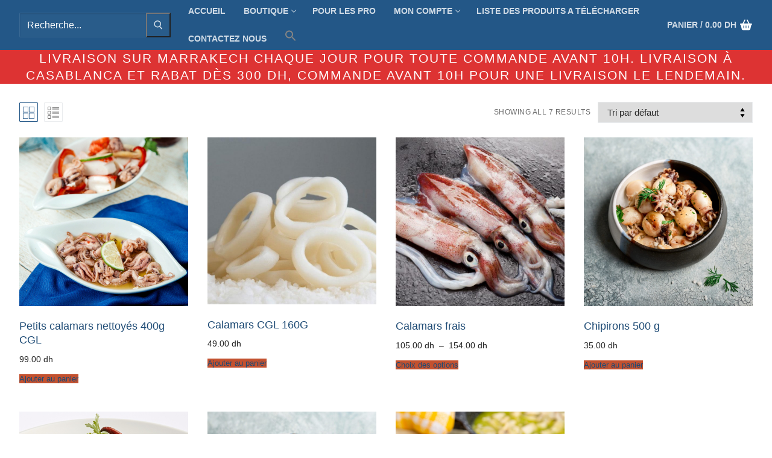

--- FILE ---
content_type: text/html; charset=UTF-8
request_url: https://acemaree.ma/categorie-produit/cephalopodes/
body_size: 29434
content:
<!doctype html>
<html lang="fr-FR">
<head>
	<meta charset="UTF-8">
	<meta name="viewport" content="width=device-width, initial-scale=1, maximum-scale=10.0, user-scalable=yes">
	<link rel="profile" href="https://gmpg.org/xfn/11">
	<meta name='robots' content='index, follow, max-image-preview:large, max-snippet:-1, max-video-preview:-1' />

	<!-- This site is optimized with the Yoast SEO plugin v26.8 - https://yoast.com/product/yoast-seo-wordpress/ -->
	<title>Archives des CEPHALOPODES - ACE MARÉE</title>
	<link rel="canonical" href="https://acemaree.ma/categorie-produit/cephalopodes/" />
	<meta property="og:locale" content="fr_FR" />
	<meta property="og:type" content="article" />
	<meta property="og:title" content="Archives des CEPHALOPODES - ACE MARÉE" />
	<meta property="og:url" content="https://acemaree.ma/categorie-produit/cephalopodes/" />
	<meta property="og:site_name" content="ACE MARÉE" />
	<meta name="twitter:card" content="summary_large_image" />
	<script type="application/ld+json" class="yoast-schema-graph">{"@context":"https://schema.org","@graph":[{"@type":"CollectionPage","@id":"https://acemaree.ma/categorie-produit/cephalopodes/","url":"https://acemaree.ma/categorie-produit/cephalopodes/","name":"Archives des CEPHALOPODES - ACE MARÉE","isPartOf":{"@id":"https://acemaree.ma/#website"},"primaryImageOfPage":{"@id":"https://acemaree.ma/categorie-produit/cephalopodes/#primaryimage"},"image":{"@id":"https://acemaree.ma/categorie-produit/cephalopodes/#primaryimage"},"thumbnailUrl":"https://acemaree.ma/wp-content/uploads/2025/07/EDAMAME-scaled.jpg","breadcrumb":{"@id":"https://acemaree.ma/categorie-produit/cephalopodes/#breadcrumb"},"inLanguage":"fr-FR"},{"@type":"ImageObject","inLanguage":"fr-FR","@id":"https://acemaree.ma/categorie-produit/cephalopodes/#primaryimage","url":"https://acemaree.ma/wp-content/uploads/2025/07/EDAMAME-scaled.jpg","contentUrl":"https://acemaree.ma/wp-content/uploads/2025/07/EDAMAME-scaled.jpg","width":2048,"height":2560,"caption":"platter of squids garnished with lemon served on white table"},{"@type":"BreadcrumbList","@id":"https://acemaree.ma/categorie-produit/cephalopodes/#breadcrumb","itemListElement":[{"@type":"ListItem","position":1,"name":"Accueil","item":"https://acemaree.ma/"},{"@type":"ListItem","position":2,"name":"CEPHALOPODES"}]},{"@type":"WebSite","@id":"https://acemaree.ma/#website","url":"https://acemaree.ma/","name":"ACE MARÉE","description":"votre partenaire fraîcheur","publisher":{"@id":"https://acemaree.ma/#organization"},"potentialAction":[{"@type":"SearchAction","target":{"@type":"EntryPoint","urlTemplate":"https://acemaree.ma/?s={search_term_string}"},"query-input":{"@type":"PropertyValueSpecification","valueRequired":true,"valueName":"search_term_string"}}],"inLanguage":"fr-FR"},{"@type":"Organization","@id":"https://acemaree.ma/#organization","name":"ACE MAREE","url":"https://acemaree.ma/","logo":{"@type":"ImageObject","inLanguage":"fr-FR","@id":"https://acemaree.ma/#/schema/logo/image/","url":"https://acemaree.ma/wp-content/uploads/2021/02/logo-ace-transparante.png","contentUrl":"https://acemaree.ma/wp-content/uploads/2021/02/logo-ace-transparante.png","width":200,"height":200,"caption":"ACE MAREE"},"image":{"@id":"https://acemaree.ma/#/schema/logo/image/"},"sameAs":["https://web.facebook.com/acemareemarrakech","https://www.instagram.com/ace.maree/"]}]}</script>
	<!-- / Yoast SEO plugin. -->


<link rel="alternate" type="application/rss+xml" title="ACE MARÉE &raquo; Flux" href="https://acemaree.ma/feed/" />
<link rel="alternate" type="application/rss+xml" title="ACE MARÉE &raquo; Flux des commentaires" href="https://acemaree.ma/comments/feed/" />
<link rel="alternate" type="application/rss+xml" title="Flux pour ACE MARÉE &raquo; CEPHALOPODES Catégorie" href="https://acemaree.ma/categorie-produit/cephalopodes/feed/" />
<style id='wp-img-auto-sizes-contain-inline-css' type='text/css'>
img:is([sizes=auto i],[sizes^="auto," i]){contain-intrinsic-size:3000px 1500px}
/*# sourceURL=wp-img-auto-sizes-contain-inline-css */
</style>
<style id='wp-emoji-styles-inline-css' type='text/css'>

	img.wp-smiley, img.emoji {
		display: inline !important;
		border: none !important;
		box-shadow: none !important;
		height: 1em !important;
		width: 1em !important;
		margin: 0 0.07em !important;
		vertical-align: -0.1em !important;
		background: none !important;
		padding: 0 !important;
	}
/*# sourceURL=wp-emoji-styles-inline-css */
</style>
<link rel='stylesheet' id='wp-block-library-css' href='https://acemaree.ma/wp-includes/css/dist/block-library/style.min.css?ver=b237eb0896273814494df79434ac51e3' type='text/css' media='all' />
<style id='wp-block-image-inline-css' type='text/css'>
.wp-block-image>a,.wp-block-image>figure>a{display:inline-block}.wp-block-image img{box-sizing:border-box;height:auto;max-width:100%;vertical-align:bottom}@media not (prefers-reduced-motion){.wp-block-image img.hide{visibility:hidden}.wp-block-image img.show{animation:show-content-image .4s}}.wp-block-image[style*=border-radius] img,.wp-block-image[style*=border-radius]>a{border-radius:inherit}.wp-block-image.has-custom-border img{box-sizing:border-box}.wp-block-image.aligncenter{text-align:center}.wp-block-image.alignfull>a,.wp-block-image.alignwide>a{width:100%}.wp-block-image.alignfull img,.wp-block-image.alignwide img{height:auto;width:100%}.wp-block-image .aligncenter,.wp-block-image .alignleft,.wp-block-image .alignright,.wp-block-image.aligncenter,.wp-block-image.alignleft,.wp-block-image.alignright{display:table}.wp-block-image .aligncenter>figcaption,.wp-block-image .alignleft>figcaption,.wp-block-image .alignright>figcaption,.wp-block-image.aligncenter>figcaption,.wp-block-image.alignleft>figcaption,.wp-block-image.alignright>figcaption{caption-side:bottom;display:table-caption}.wp-block-image .alignleft{float:left;margin:.5em 1em .5em 0}.wp-block-image .alignright{float:right;margin:.5em 0 .5em 1em}.wp-block-image .aligncenter{margin-left:auto;margin-right:auto}.wp-block-image :where(figcaption){margin-bottom:1em;margin-top:.5em}.wp-block-image.is-style-circle-mask img{border-radius:9999px}@supports ((-webkit-mask-image:none) or (mask-image:none)) or (-webkit-mask-image:none){.wp-block-image.is-style-circle-mask img{border-radius:0;-webkit-mask-image:url('data:image/svg+xml;utf8,<svg viewBox="0 0 100 100" xmlns="http://www.w3.org/2000/svg"><circle cx="50" cy="50" r="50"/></svg>');mask-image:url('data:image/svg+xml;utf8,<svg viewBox="0 0 100 100" xmlns="http://www.w3.org/2000/svg"><circle cx="50" cy="50" r="50"/></svg>');mask-mode:alpha;-webkit-mask-position:center;mask-position:center;-webkit-mask-repeat:no-repeat;mask-repeat:no-repeat;-webkit-mask-size:contain;mask-size:contain}}:root :where(.wp-block-image.is-style-rounded img,.wp-block-image .is-style-rounded img){border-radius:9999px}.wp-block-image figure{margin:0}.wp-lightbox-container{display:flex;flex-direction:column;position:relative}.wp-lightbox-container img{cursor:zoom-in}.wp-lightbox-container img:hover+button{opacity:1}.wp-lightbox-container button{align-items:center;backdrop-filter:blur(16px) saturate(180%);background-color:#5a5a5a40;border:none;border-radius:4px;cursor:zoom-in;display:flex;height:20px;justify-content:center;opacity:0;padding:0;position:absolute;right:16px;text-align:center;top:16px;width:20px;z-index:100}@media not (prefers-reduced-motion){.wp-lightbox-container button{transition:opacity .2s ease}}.wp-lightbox-container button:focus-visible{outline:3px auto #5a5a5a40;outline:3px auto -webkit-focus-ring-color;outline-offset:3px}.wp-lightbox-container button:hover{cursor:pointer;opacity:1}.wp-lightbox-container button:focus{opacity:1}.wp-lightbox-container button:focus,.wp-lightbox-container button:hover,.wp-lightbox-container button:not(:hover):not(:active):not(.has-background){background-color:#5a5a5a40;border:none}.wp-lightbox-overlay{box-sizing:border-box;cursor:zoom-out;height:100vh;left:0;overflow:hidden;position:fixed;top:0;visibility:hidden;width:100%;z-index:100000}.wp-lightbox-overlay .close-button{align-items:center;cursor:pointer;display:flex;justify-content:center;min-height:40px;min-width:40px;padding:0;position:absolute;right:calc(env(safe-area-inset-right) + 16px);top:calc(env(safe-area-inset-top) + 16px);z-index:5000000}.wp-lightbox-overlay .close-button:focus,.wp-lightbox-overlay .close-button:hover,.wp-lightbox-overlay .close-button:not(:hover):not(:active):not(.has-background){background:none;border:none}.wp-lightbox-overlay .lightbox-image-container{height:var(--wp--lightbox-container-height);left:50%;overflow:hidden;position:absolute;top:50%;transform:translate(-50%,-50%);transform-origin:top left;width:var(--wp--lightbox-container-width);z-index:9999999999}.wp-lightbox-overlay .wp-block-image{align-items:center;box-sizing:border-box;display:flex;height:100%;justify-content:center;margin:0;position:relative;transform-origin:0 0;width:100%;z-index:3000000}.wp-lightbox-overlay .wp-block-image img{height:var(--wp--lightbox-image-height);min-height:var(--wp--lightbox-image-height);min-width:var(--wp--lightbox-image-width);width:var(--wp--lightbox-image-width)}.wp-lightbox-overlay .wp-block-image figcaption{display:none}.wp-lightbox-overlay button{background:none;border:none}.wp-lightbox-overlay .scrim{background-color:#fff;height:100%;opacity:.9;position:absolute;width:100%;z-index:2000000}.wp-lightbox-overlay.active{visibility:visible}@media not (prefers-reduced-motion){.wp-lightbox-overlay.active{animation:turn-on-visibility .25s both}.wp-lightbox-overlay.active img{animation:turn-on-visibility .35s both}.wp-lightbox-overlay.show-closing-animation:not(.active){animation:turn-off-visibility .35s both}.wp-lightbox-overlay.show-closing-animation:not(.active) img{animation:turn-off-visibility .25s both}.wp-lightbox-overlay.zoom.active{animation:none;opacity:1;visibility:visible}.wp-lightbox-overlay.zoom.active .lightbox-image-container{animation:lightbox-zoom-in .4s}.wp-lightbox-overlay.zoom.active .lightbox-image-container img{animation:none}.wp-lightbox-overlay.zoom.active .scrim{animation:turn-on-visibility .4s forwards}.wp-lightbox-overlay.zoom.show-closing-animation:not(.active){animation:none}.wp-lightbox-overlay.zoom.show-closing-animation:not(.active) .lightbox-image-container{animation:lightbox-zoom-out .4s}.wp-lightbox-overlay.zoom.show-closing-animation:not(.active) .lightbox-image-container img{animation:none}.wp-lightbox-overlay.zoom.show-closing-animation:not(.active) .scrim{animation:turn-off-visibility .4s forwards}}@keyframes show-content-image{0%{visibility:hidden}99%{visibility:hidden}to{visibility:visible}}@keyframes turn-on-visibility{0%{opacity:0}to{opacity:1}}@keyframes turn-off-visibility{0%{opacity:1;visibility:visible}99%{opacity:0;visibility:visible}to{opacity:0;visibility:hidden}}@keyframes lightbox-zoom-in{0%{transform:translate(calc((-100vw + var(--wp--lightbox-scrollbar-width))/2 + var(--wp--lightbox-initial-left-position)),calc(-50vh + var(--wp--lightbox-initial-top-position))) scale(var(--wp--lightbox-scale))}to{transform:translate(-50%,-50%) scale(1)}}@keyframes lightbox-zoom-out{0%{transform:translate(-50%,-50%) scale(1);visibility:visible}99%{visibility:visible}to{transform:translate(calc((-100vw + var(--wp--lightbox-scrollbar-width))/2 + var(--wp--lightbox-initial-left-position)),calc(-50vh + var(--wp--lightbox-initial-top-position))) scale(var(--wp--lightbox-scale));visibility:hidden}}
/*# sourceURL=https://acemaree.ma/wp-includes/blocks/image/style.min.css */
</style>
<style id='wp-block-columns-inline-css' type='text/css'>
.wp-block-columns{box-sizing:border-box;display:flex;flex-wrap:wrap!important}@media (min-width:782px){.wp-block-columns{flex-wrap:nowrap!important}}.wp-block-columns{align-items:normal!important}.wp-block-columns.are-vertically-aligned-top{align-items:flex-start}.wp-block-columns.are-vertically-aligned-center{align-items:center}.wp-block-columns.are-vertically-aligned-bottom{align-items:flex-end}@media (max-width:781px){.wp-block-columns:not(.is-not-stacked-on-mobile)>.wp-block-column{flex-basis:100%!important}}@media (min-width:782px){.wp-block-columns:not(.is-not-stacked-on-mobile)>.wp-block-column{flex-basis:0;flex-grow:1}.wp-block-columns:not(.is-not-stacked-on-mobile)>.wp-block-column[style*=flex-basis]{flex-grow:0}}.wp-block-columns.is-not-stacked-on-mobile{flex-wrap:nowrap!important}.wp-block-columns.is-not-stacked-on-mobile>.wp-block-column{flex-basis:0;flex-grow:1}.wp-block-columns.is-not-stacked-on-mobile>.wp-block-column[style*=flex-basis]{flex-grow:0}:where(.wp-block-columns){margin-bottom:1.75em}:where(.wp-block-columns.has-background){padding:1.25em 2.375em}.wp-block-column{flex-grow:1;min-width:0;overflow-wrap:break-word;word-break:break-word}.wp-block-column.is-vertically-aligned-top{align-self:flex-start}.wp-block-column.is-vertically-aligned-center{align-self:center}.wp-block-column.is-vertically-aligned-bottom{align-self:flex-end}.wp-block-column.is-vertically-aligned-stretch{align-self:stretch}.wp-block-column.is-vertically-aligned-bottom,.wp-block-column.is-vertically-aligned-center,.wp-block-column.is-vertically-aligned-top{width:100%}
/*# sourceURL=https://acemaree.ma/wp-includes/blocks/columns/style.min.css */
</style>
<style id='wp-block-paragraph-inline-css' type='text/css'>
.is-small-text{font-size:.875em}.is-regular-text{font-size:1em}.is-large-text{font-size:2.25em}.is-larger-text{font-size:3em}.has-drop-cap:not(:focus):first-letter{float:left;font-size:8.4em;font-style:normal;font-weight:100;line-height:.68;margin:.05em .1em 0 0;text-transform:uppercase}body.rtl .has-drop-cap:not(:focus):first-letter{float:none;margin-left:.1em}p.has-drop-cap.has-background{overflow:hidden}:root :where(p.has-background){padding:1.25em 2.375em}:where(p.has-text-color:not(.has-link-color)) a{color:inherit}p.has-text-align-left[style*="writing-mode:vertical-lr"],p.has-text-align-right[style*="writing-mode:vertical-rl"]{rotate:180deg}
/*# sourceURL=https://acemaree.ma/wp-includes/blocks/paragraph/style.min.css */
</style>
<link rel='stylesheet' id='wc-blocks-style-css' href='https://acemaree.ma/wp-content/plugins/woocommerce/assets/client/blocks/wc-blocks.css?ver=wc-10.4.3' type='text/css' media='all' />
<style id='global-styles-inline-css' type='text/css'>
:root{--wp--preset--aspect-ratio--square: 1;--wp--preset--aspect-ratio--4-3: 4/3;--wp--preset--aspect-ratio--3-4: 3/4;--wp--preset--aspect-ratio--3-2: 3/2;--wp--preset--aspect-ratio--2-3: 2/3;--wp--preset--aspect-ratio--16-9: 16/9;--wp--preset--aspect-ratio--9-16: 9/16;--wp--preset--color--black: #000000;--wp--preset--color--cyan-bluish-gray: #abb8c3;--wp--preset--color--white: #ffffff;--wp--preset--color--pale-pink: #f78da7;--wp--preset--color--vivid-red: #cf2e2e;--wp--preset--color--luminous-vivid-orange: #ff6900;--wp--preset--color--luminous-vivid-amber: #fcb900;--wp--preset--color--light-green-cyan: #7bdcb5;--wp--preset--color--vivid-green-cyan: #00d084;--wp--preset--color--pale-cyan-blue: #8ed1fc;--wp--preset--color--vivid-cyan-blue: #0693e3;--wp--preset--color--vivid-purple: #9b51e0;--wp--preset--gradient--vivid-cyan-blue-to-vivid-purple: linear-gradient(135deg,rgb(6,147,227) 0%,rgb(155,81,224) 100%);--wp--preset--gradient--light-green-cyan-to-vivid-green-cyan: linear-gradient(135deg,rgb(122,220,180) 0%,rgb(0,208,130) 100%);--wp--preset--gradient--luminous-vivid-amber-to-luminous-vivid-orange: linear-gradient(135deg,rgb(252,185,0) 0%,rgb(255,105,0) 100%);--wp--preset--gradient--luminous-vivid-orange-to-vivid-red: linear-gradient(135deg,rgb(255,105,0) 0%,rgb(207,46,46) 100%);--wp--preset--gradient--very-light-gray-to-cyan-bluish-gray: linear-gradient(135deg,rgb(238,238,238) 0%,rgb(169,184,195) 100%);--wp--preset--gradient--cool-to-warm-spectrum: linear-gradient(135deg,rgb(74,234,220) 0%,rgb(151,120,209) 20%,rgb(207,42,186) 40%,rgb(238,44,130) 60%,rgb(251,105,98) 80%,rgb(254,248,76) 100%);--wp--preset--gradient--blush-light-purple: linear-gradient(135deg,rgb(255,206,236) 0%,rgb(152,150,240) 100%);--wp--preset--gradient--blush-bordeaux: linear-gradient(135deg,rgb(254,205,165) 0%,rgb(254,45,45) 50%,rgb(107,0,62) 100%);--wp--preset--gradient--luminous-dusk: linear-gradient(135deg,rgb(255,203,112) 0%,rgb(199,81,192) 50%,rgb(65,88,208) 100%);--wp--preset--gradient--pale-ocean: linear-gradient(135deg,rgb(255,245,203) 0%,rgb(182,227,212) 50%,rgb(51,167,181) 100%);--wp--preset--gradient--electric-grass: linear-gradient(135deg,rgb(202,248,128) 0%,rgb(113,206,126) 100%);--wp--preset--gradient--midnight: linear-gradient(135deg,rgb(2,3,129) 0%,rgb(40,116,252) 100%);--wp--preset--font-size--small: 13px;--wp--preset--font-size--medium: 20px;--wp--preset--font-size--large: 36px;--wp--preset--font-size--x-large: 42px;--wp--preset--spacing--20: 0.44rem;--wp--preset--spacing--30: 0.67rem;--wp--preset--spacing--40: 1rem;--wp--preset--spacing--50: 1.5rem;--wp--preset--spacing--60: 2.25rem;--wp--preset--spacing--70: 3.38rem;--wp--preset--spacing--80: 5.06rem;--wp--preset--shadow--natural: 6px 6px 9px rgba(0, 0, 0, 0.2);--wp--preset--shadow--deep: 12px 12px 50px rgba(0, 0, 0, 0.4);--wp--preset--shadow--sharp: 6px 6px 0px rgba(0, 0, 0, 0.2);--wp--preset--shadow--outlined: 6px 6px 0px -3px rgb(255, 255, 255), 6px 6px rgb(0, 0, 0);--wp--preset--shadow--crisp: 6px 6px 0px rgb(0, 0, 0);}:where(.is-layout-flex){gap: 0.5em;}:where(.is-layout-grid){gap: 0.5em;}body .is-layout-flex{display: flex;}.is-layout-flex{flex-wrap: wrap;align-items: center;}.is-layout-flex > :is(*, div){margin: 0;}body .is-layout-grid{display: grid;}.is-layout-grid > :is(*, div){margin: 0;}:where(.wp-block-columns.is-layout-flex){gap: 2em;}:where(.wp-block-columns.is-layout-grid){gap: 2em;}:where(.wp-block-post-template.is-layout-flex){gap: 1.25em;}:where(.wp-block-post-template.is-layout-grid){gap: 1.25em;}.has-black-color{color: var(--wp--preset--color--black) !important;}.has-cyan-bluish-gray-color{color: var(--wp--preset--color--cyan-bluish-gray) !important;}.has-white-color{color: var(--wp--preset--color--white) !important;}.has-pale-pink-color{color: var(--wp--preset--color--pale-pink) !important;}.has-vivid-red-color{color: var(--wp--preset--color--vivid-red) !important;}.has-luminous-vivid-orange-color{color: var(--wp--preset--color--luminous-vivid-orange) !important;}.has-luminous-vivid-amber-color{color: var(--wp--preset--color--luminous-vivid-amber) !important;}.has-light-green-cyan-color{color: var(--wp--preset--color--light-green-cyan) !important;}.has-vivid-green-cyan-color{color: var(--wp--preset--color--vivid-green-cyan) !important;}.has-pale-cyan-blue-color{color: var(--wp--preset--color--pale-cyan-blue) !important;}.has-vivid-cyan-blue-color{color: var(--wp--preset--color--vivid-cyan-blue) !important;}.has-vivid-purple-color{color: var(--wp--preset--color--vivid-purple) !important;}.has-black-background-color{background-color: var(--wp--preset--color--black) !important;}.has-cyan-bluish-gray-background-color{background-color: var(--wp--preset--color--cyan-bluish-gray) !important;}.has-white-background-color{background-color: var(--wp--preset--color--white) !important;}.has-pale-pink-background-color{background-color: var(--wp--preset--color--pale-pink) !important;}.has-vivid-red-background-color{background-color: var(--wp--preset--color--vivid-red) !important;}.has-luminous-vivid-orange-background-color{background-color: var(--wp--preset--color--luminous-vivid-orange) !important;}.has-luminous-vivid-amber-background-color{background-color: var(--wp--preset--color--luminous-vivid-amber) !important;}.has-light-green-cyan-background-color{background-color: var(--wp--preset--color--light-green-cyan) !important;}.has-vivid-green-cyan-background-color{background-color: var(--wp--preset--color--vivid-green-cyan) !important;}.has-pale-cyan-blue-background-color{background-color: var(--wp--preset--color--pale-cyan-blue) !important;}.has-vivid-cyan-blue-background-color{background-color: var(--wp--preset--color--vivid-cyan-blue) !important;}.has-vivid-purple-background-color{background-color: var(--wp--preset--color--vivid-purple) !important;}.has-black-border-color{border-color: var(--wp--preset--color--black) !important;}.has-cyan-bluish-gray-border-color{border-color: var(--wp--preset--color--cyan-bluish-gray) !important;}.has-white-border-color{border-color: var(--wp--preset--color--white) !important;}.has-pale-pink-border-color{border-color: var(--wp--preset--color--pale-pink) !important;}.has-vivid-red-border-color{border-color: var(--wp--preset--color--vivid-red) !important;}.has-luminous-vivid-orange-border-color{border-color: var(--wp--preset--color--luminous-vivid-orange) !important;}.has-luminous-vivid-amber-border-color{border-color: var(--wp--preset--color--luminous-vivid-amber) !important;}.has-light-green-cyan-border-color{border-color: var(--wp--preset--color--light-green-cyan) !important;}.has-vivid-green-cyan-border-color{border-color: var(--wp--preset--color--vivid-green-cyan) !important;}.has-pale-cyan-blue-border-color{border-color: var(--wp--preset--color--pale-cyan-blue) !important;}.has-vivid-cyan-blue-border-color{border-color: var(--wp--preset--color--vivid-cyan-blue) !important;}.has-vivid-purple-border-color{border-color: var(--wp--preset--color--vivid-purple) !important;}.has-vivid-cyan-blue-to-vivid-purple-gradient-background{background: var(--wp--preset--gradient--vivid-cyan-blue-to-vivid-purple) !important;}.has-light-green-cyan-to-vivid-green-cyan-gradient-background{background: var(--wp--preset--gradient--light-green-cyan-to-vivid-green-cyan) !important;}.has-luminous-vivid-amber-to-luminous-vivid-orange-gradient-background{background: var(--wp--preset--gradient--luminous-vivid-amber-to-luminous-vivid-orange) !important;}.has-luminous-vivid-orange-to-vivid-red-gradient-background{background: var(--wp--preset--gradient--luminous-vivid-orange-to-vivid-red) !important;}.has-very-light-gray-to-cyan-bluish-gray-gradient-background{background: var(--wp--preset--gradient--very-light-gray-to-cyan-bluish-gray) !important;}.has-cool-to-warm-spectrum-gradient-background{background: var(--wp--preset--gradient--cool-to-warm-spectrum) !important;}.has-blush-light-purple-gradient-background{background: var(--wp--preset--gradient--blush-light-purple) !important;}.has-blush-bordeaux-gradient-background{background: var(--wp--preset--gradient--blush-bordeaux) !important;}.has-luminous-dusk-gradient-background{background: var(--wp--preset--gradient--luminous-dusk) !important;}.has-pale-ocean-gradient-background{background: var(--wp--preset--gradient--pale-ocean) !important;}.has-electric-grass-gradient-background{background: var(--wp--preset--gradient--electric-grass) !important;}.has-midnight-gradient-background{background: var(--wp--preset--gradient--midnight) !important;}.has-small-font-size{font-size: var(--wp--preset--font-size--small) !important;}.has-medium-font-size{font-size: var(--wp--preset--font-size--medium) !important;}.has-large-font-size{font-size: var(--wp--preset--font-size--large) !important;}.has-x-large-font-size{font-size: var(--wp--preset--font-size--x-large) !important;}
:where(.wp-block-columns.is-layout-flex){gap: 2em;}:where(.wp-block-columns.is-layout-grid){gap: 2em;}
/*# sourceURL=global-styles-inline-css */
</style>
<style id='core-block-supports-inline-css' type='text/css'>
.wp-container-core-columns-is-layout-9d6595d7{flex-wrap:nowrap;}
/*# sourceURL=core-block-supports-inline-css */
</style>

<style id='classic-theme-styles-inline-css' type='text/css'>
/*! This file is auto-generated */
.wp-block-button__link{color:#fff;background-color:#32373c;border-radius:9999px;box-shadow:none;text-decoration:none;padding:calc(.667em + 2px) calc(1.333em + 2px);font-size:1.125em}.wp-block-file__button{background:#32373c;color:#fff;text-decoration:none}
/*# sourceURL=/wp-includes/css/classic-themes.min.css */
</style>
<link rel='stylesheet' id='woocommerce-general-css' href='https://acemaree.ma/wp-content/themes/customify/assets/css/compatibility/woocommerce.min.css?ver=10.4.3' type='text/css' media='all' />
<link rel='stylesheet' id='woocommerce-smallscreen-css' href='https://acemaree.ma/wp-content/themes/customify/assets/css/compatibility/woocommerce-smallscreen.min.css?ver=10.4.3' type='text/css' media='only screen and (max-width: 768px)' />
<style id='woocommerce-inline-inline-css' type='text/css'>
.woocommerce form .form-row .required { visibility: visible; }
/*# sourceURL=woocommerce-inline-inline-css */
</style>
<link rel='stylesheet' id='ivory-search-styles-css' href='https://acemaree.ma/wp-content/plugins/add-search-to-menu/public/css/ivory-search.min.css?ver=5.5.11' type='text/css' media='all' />
<link rel='stylesheet' id='font-awesome-v6-css' href='https://acemaree.ma/wp-content/themes/customify/assets/fonts/fontawesome-v6/css/all.min.css?ver=5.0.0' type='text/css' media='all' />
<link rel='stylesheet' id='font-awesome-4-shim-css' href='https://acemaree.ma/wp-content/themes/customify/assets/fonts/fontawesome-v6/css/v4-shims.min.css?ver=5.0.0' type='text/css' media='all' />
<link rel='stylesheet' id='customify-style-css' href='https://acemaree.ma/wp-content/themes/customify/style.min.css?ver=0.4.4' type='text/css' media='all' />
<style id='customify-style-inline-css' type='text/css'>
.customify-container, .layout-contained, .site-framed .site, .site-boxed .site { max-width: 2000px; } .main-layout-content .entry-content > .alignwide { width: calc( 2000px - 4em ); max-width: 100vw;  }#blog-posts .posts-layout .entry-media {border-radius: 20px;}#blog-posts .entry-meta .sep {margin-left: calc( 0px / 2 ); margin-right: calc( 0px / 2 );}.header-top .header--row-inner,body:not(.fl-builder-edit) .button,body:not(.fl-builder-edit) button:not(.menu-mobile-toggle, .components-button, .customize-partial-edit-shortcut-button),body:not(.fl-builder-edit) input[type="button"]:not(.ed_button),button.button,input[type="button"]:not(.ed_button, .components-button, .customize-partial-edit-shortcut-button),input[type="reset"]:not(.components-button, .customize-partial-edit-shortcut-button),input[type="submit"]:not(.components-button, .customize-partial-edit-shortcut-button),.pagination .nav-links > *:hover,.pagination .nav-links span,.nav-menu-desktop.style-full-height .primary-menu-ul > li.current-menu-item > a,.nav-menu-desktop.style-full-height .primary-menu-ul > li.current-menu-ancestor > a,.nav-menu-desktop.style-full-height .primary-menu-ul > li > a:hover,.posts-layout .readmore-button:hover{    background-color: #235787;}.posts-layout .readmore-button {color: #235787;}.pagination .nav-links > *:hover,.pagination .nav-links span,.entry-single .tags-links a:hover,.entry-single .cat-links a:hover,.posts-layout .readmore-button,.posts-layout .readmore-button:hover{    border-color: #235787;}                 .wc-svg-btn.active,        .woocommerce-tabs.wc-tabs-horizontal ul.tabs li.active,        #review_form {            border-color: #235787;        }                .wc-svg-btn.active,        .wc-single-tabs ul.tabs li.active a,        .wc-single-tabs .tab-section.active .tab-section-heading a {            color: #235787;        }.customify-builder-btn{    background-color: #c3512f;}                 .add_to_cart_button        {            background-color: #c3512f;        }body{    color: #686868;}abbr, acronym {    border-bottom-color: #686868;}a                {                    color: #1e4b75;} .woocommerce-account .woocommerce-MyAccount-navigation ul li.is-active a,        .woocommerce-account .woocommerce-MyAccount-navigation ul li a:hover {            color: #1e4b75;        }a:hover,a:focus,.link-meta:hover, .link-meta a:hover{    color: #ffffff;}h2 + h3,.comments-area h2 + .comments-title,.h2 + h3,.comments-area .h2 + .comments-title,.page-breadcrumb {    border-top-color: #eaecee;}blockquote,.site-content .widget-area .menu li.current-menu-item > a:before{    border-left-color: #eaecee;}@media screen and (min-width: 64em) {    .comment-list .children li.comment {        border-left-color: #eaecee;    }    .comment-list .children li.comment:after {        background-color: #eaecee;    }}.page-titlebar, .page-breadcrumb,.posts-layout .entry-inner {    border-bottom-color: #eaecee;}.header-search-form .search-field,.entry-content .page-links a,.header-search-modal,.pagination .nav-links > *,.entry-footer .tags-links a, .entry-footer .cat-links a,.search .content-area article,.site-content .widget-area .menu li.current-menu-item > a,.posts-layout .entry-inner,.post-navigation .nav-links,article.comment .comment-meta,.widget-area .widget_pages li a, .widget-area .widget_categories li a, .widget-area .widget_archive li a, .widget-area .widget_meta li a, .widget-area .widget_nav_menu li a, .widget-area .widget_product_categories li a, .widget-area .widget_recent_entries li a, .widget-area .widget_rss li a,.widget-area .widget_recent_comments li{    border-color: #eaecee;}.header-search-modal::before {    border-top-color: #eaecee;    border-left-color: #eaecee;}@media screen and (min-width: 48em) {    .content-sidebar.sidebar_vertical_border .content-area {        border-right-color: #eaecee;    }    .sidebar-content.sidebar_vertical_border .content-area {        border-left-color: #eaecee;    }    .sidebar-sidebar-content.sidebar_vertical_border .sidebar-primary {        border-right-color: #eaecee;    }    .sidebar-sidebar-content.sidebar_vertical_border .sidebar-secondary {        border-right-color: #eaecee;    }    .content-sidebar-sidebar.sidebar_vertical_border .sidebar-primary {        border-left-color: #eaecee;    }    .content-sidebar-sidebar.sidebar_vertical_border .sidebar-secondary {        border-left-color: #eaecee;    }    .sidebar-content-sidebar.sidebar_vertical_border .content-area {        border-left-color: #eaecee;        border-right-color: #eaecee;    }    .sidebar-content-sidebar.sidebar_vertical_border .content-area {        border-left-color: #eaecee;        border-right-color: #eaecee;    }}.widget_price_filter .price_slider_wrapper .ui-widget-content {    background-color: #eaecee;}.product_list_widget li,#reviews #comments ol.commentlist li .comment-text,.woocommerce-tabs.wc-tabs-vertical .wc-tabs li,.product_meta > span,.woocommerce-tabs.wc-tabs-horizontal ul.tabs,.woocommerce-tabs.wc-tabs-vertical .wc-tabs li:first-child {            border-color: #eaecee;        }article.comment .comment-post-author {background: #6d6d6d;}.pagination .nav-links > *,.link-meta,.link-meta a,.color-meta,.entry-single .tags-links:before,.entry-single .cats-links:before{    color: #6d6d6d;}.widget_price_filter .ui-slider .ui-slider-handle {    border-color: #6d6d6d;}.wc-product-inner .wc-product__category a {    color: #6d6d6d;}.widget_price_filter .ui-slider .ui-slider-range,.widget_price_filter .price_slider_amount .button {            background-color: #6d6d6d;        }h1, h2, h3, h4, h5, h6 { color: #2b2b2b;}.site-content .widget-title { color: #444444;}#page-cover {background-image: url("https://acemaree.ma/wp-content/themes/customify/assets/images/default-cover.jpg");}.header--row:not(.header--transparent).header-main .header--row-inner  {background-color: #dd3333;} .sub-menu .li-duplicator {display:none !important;}.builder-header-html-item.item--html p, .builder-header-html-item.item--html {font-style: normal;text-transform: lowercase;font-size: 21px;line-height: 28px;letter-spacing: 2px;}.header-search_icon-item .header-search-modal  {border-style: solid;} .header-search_icon-item .search-field  {border-style: solid;} .header-search_box-item .search-form-fields,.header-search_box-item .search-form-fields input.search-field::placeholder,.dark-mode .header-search_box-item .search-form-fields .search-field,.dark-mode .header-search_box-item .search-form-fields .search-field::placeholder,.woo_bootster_search .dark-mode .header-search_box-item .header-search-form .search-form-fields input.search-field,.woo_bootster_search .dark-mode .header-search_box-item .header-search-form .search-form-fields input.search-field::placeholder,.woo_bootster_search .dark-mode .header-search_box-item .header-search-form .search-form-fields .search_product_cats  {color: #ffffff; text-decoration-color: #ffffff;} .header-search_box-item .search-form-fields  {background-color: #d6d6d6;} .dark-mode .header-search_box-item .search-form-fields, .header-search_box-item .search-form-fields  {border-style: solid;} .builder-item--primary-menu .nav-menu-desktop .primary-menu-ul > li > a,.builder-item-sidebar .primary-menu-sidebar .primary-menu-ul > li > a {font-style: normal;text-transform: uppercase;}#cb-row--footer-main .footer--row-inner {background-color: #6dc1e5}#cb-row--footer-bottom .footer--row-inner {background-color: rgba(0,102,191,0.63)}.builder-item--footer_copyright, .builder-item--footer_copyright p {font-style: normal;text-transform: uppercase;letter-spacing: 2.3px;}body  {background-color: #FFFFFF;} .site-content .content-area  {background-color: #ffffff;} .site-content  {background-color: #ffffff;} .woocommerce .button.add_to_cart_button, .woocommerce .button.alt,.woocommerce .button.added_to_cart, .woocommerce .button.checkout, .woocommerce .button.product_type_variable,.item--wc_cart .cart-icon .cart-qty .customify-wc-total-qty{    background-color: #c3512f;}.comment-form-rating a, .star-rating,.comment-form-rating a:hover, .comment-form-rating a:focus, .star-rating:hover, .star-rating:focus{    color: #c3512f;}span.onsale{    background-color: #77a464;}/* CSS for desktop */#sidebar-secondary, #sidebar-primary, #main {padding-top: 30px;padding-bottom: 30px;}#page-cover .page-cover-inner {min-height: 313px;}.header--row.header-top .customify-grid, .header--row.header-top .style-full-height .primary-menu-ul > li > a {min-height: 63px;}.header--row.header-main .customify-grid, .header--row.header-main .style-full-height .primary-menu-ul > li > a {min-height: 0px;}.header--row.header-bottom .customify-grid, .header--row.header-bottom .style-full-height .primary-menu-ul > li > a {min-height: 0px;}.header-menu-sidebar-inner {text-align: left;}.header--row .builder-item--html, .builder-item.builder-item--group .item--inner.builder-item--html {margin-top: 0px;margin-right: 0px;margin-bottom: 0px;margin-left: 0px;}.site-header .site-branding img { max-width: 130px; } .site-header .cb-row--mobile .site-branding img { width: 130px; }.header--row .builder-first--nav-icon {text-align: right;}.header-search_icon-item .search-submit {margin-left: -40px;}.header-search_box-item .search-form-fields {width: 250px;}.header-search_box-item .search-submit svg,.header-search_box-item .header-search-form button.search-submit svg {height: 15px; width: 15px;}.header-search_box-item .search-submit{margin-left: -40px;} .header-search_box-item .woo_bootster_search .search-submit{margin-left: -40px;} .header-search_box-item .header-search-form button.search-submit{margin-left:-40px;}.header--row .builder-first--primary-menu {text-align: right;}.footer--row .builder-item--footer-1, .builder-item.builder-item--group .item--inner.builder-item--footer-1 {margin-top: 0px;margin-right: 0px;margin-bottom: 0px;margin-left: 0px;}.footer--row .builder-item--footer-2, .builder-item.builder-item--group .item--inner.builder-item--footer-2 {margin-top: 0px;margin-right: 0px;margin-bottom: 0px;margin-left: 0px;}.footer--row .builder-item--footer-3, .builder-item.builder-item--group .item--inner.builder-item--footer-3 {margin-top: 0px;margin-right: 0px;margin-bottom: 0px;margin-left: 0px;}.footer--row .builder-item--footer-4, .builder-item.builder-item--group .item--inner.builder-item--footer-4 {margin-top: 0px;margin-right: 0px;margin-bottom: 0px;margin-left: 0px;}.footer--row .builder-item--footer-5, .builder-item.builder-item--group .item--inner.builder-item--footer-5 {margin-top: 0px;margin-right: 0px;margin-bottom: 0px;margin-left: 0px;}.footer--row .builder-item--footer-6, .builder-item.builder-item--group .item--inner.builder-item--footer-6 {margin-top: 0px;margin-right: 0px;margin-bottom: 0px;margin-left: 0px;}.footer--row .builder-item--footer_copyright, .builder-item.builder-item--group .item--inner.builder-item--footer_copyright {margin-top: 0px;margin-right: 0px;margin-bottom: 0px;margin-left: 0px;}.footer-social-icons.customify-builder-social-icons li a { font-size: 19px; }.footer-social-icons.customify-builder-social-icons li a {padding: 0.4em;}.footer-social-icons.customify-builder-social-icons li {margin-left: 0px; margin-right: 0px;}/* CSS for tablet */@media screen and (max-width: 1024px) { #page-cover .page-cover-inner {min-height: 250px;}.header--row .builder-first--nav-icon {text-align: right;}.header-search_icon-item .search-submit {margin-left: -40px;}.header-search_box-item .search-submit{margin-left: -40px;} .header-search_box-item .woo_bootster_search .search-submit{margin-left: -40px;} .header-search_box-item .header-search-form button.search-submit{margin-left:-40px;}.footer--row .builder-item--footer-1, .builder-item.builder-item--group .item--inner.builder-item--footer-1 {margin-top: 0px;margin-right: 0px;margin-bottom: 0px;margin-left: 0px;} }/* CSS for mobile */@media screen and (max-width: 568px) { #page-cover .page-cover-inner {min-height: 200px;}.header--row.header-top .customify-grid, .header--row.header-top .style-full-height .primary-menu-ul > li > a {min-height: 33px;}.header--row .builder-first--nav-icon {text-align: right;}.header-search_icon-item .search-submit {margin-left: -40px;}.header-search_box-item .search-submit{margin-left: -40px;} .header-search_box-item .woo_bootster_search .search-submit{margin-left: -40px;} .header-search_box-item .header-search-form button.search-submit{margin-left:-40px;}.footer--row .builder-item--footer-1, .builder-item.builder-item--group .item--inner.builder-item--footer-1 {margin-top: 0px;margin-right: 0px;margin-bottom: 0px;margin-left: 0px;} }
/*# sourceURL=customify-style-inline-css */
</style>
<link rel='stylesheet' id='sib-front-css-css' href='https://acemaree.ma/wp-content/plugins/mailin/css/mailin-front.css?ver=b237eb0896273814494df79434ac51e3' type='text/css' media='all' />
<script type="text/javascript" src="https://acemaree.ma/wp-includes/js/jquery/jquery.min.js?ver=3.7.1" id="jquery-core-js"></script>
<script type="text/javascript" src="https://acemaree.ma/wp-includes/js/jquery/jquery-migrate.min.js?ver=3.4.1" id="jquery-migrate-js"></script>
<script type="text/javascript" id="3d-flip-book-client-locale-loader-js-extra">
/* <![CDATA[ */
var FB3D_CLIENT_LOCALE = {"ajaxurl":"https://acemaree.ma/wp-admin/admin-ajax.php","dictionary":{"Table of contents":"Table of contents","Close":"Close","Bookmarks":"Bookmarks","Thumbnails":"Thumbnails","Search":"Search","Share":"Share","Facebook":"Facebook","Twitter":"Twitter","Email":"Email","Play":"Play","Previous page":"Previous page","Next page":"Next page","Zoom in":"Zoom in","Zoom out":"Zoom out","Fit view":"Fit view","Auto play":"Auto play","Full screen":"Full screen","More":"More","Smart pan":"Smart pan","Single page":"Single page","Sounds":"Sounds","Stats":"Stats","Print":"Print","Download":"Download","Goto first page":"Goto first page","Goto last page":"Goto last page"},"images":"https://acemaree.ma/wp-content/plugins/interactive-3d-flipbook-powered-physics-engine/assets/images/","jsData":{"urls":[],"posts":{"ids_mis":[],"ids":[]},"pages":[],"firstPages":[],"bookCtrlProps":[],"bookTemplates":[]},"key":"3d-flip-book","pdfJS":{"pdfJsLib":"https://acemaree.ma/wp-content/plugins/interactive-3d-flipbook-powered-physics-engine/assets/js/pdf.min.js?ver=4.3.136","pdfJsWorker":"https://acemaree.ma/wp-content/plugins/interactive-3d-flipbook-powered-physics-engine/assets/js/pdf.worker.js?ver=4.3.136","stablePdfJsLib":"https://acemaree.ma/wp-content/plugins/interactive-3d-flipbook-powered-physics-engine/assets/js/stable/pdf.min.js?ver=2.5.207","stablePdfJsWorker":"https://acemaree.ma/wp-content/plugins/interactive-3d-flipbook-powered-physics-engine/assets/js/stable/pdf.worker.js?ver=2.5.207","pdfJsCMapUrl":"https://acemaree.ma/wp-content/plugins/interactive-3d-flipbook-powered-physics-engine/assets/cmaps/"},"cacheurl":"https://acemaree.ma/wp-content/uploads/3d-flip-book/cache/","pluginsurl":"https://acemaree.ma/wp-content/plugins/","pluginurl":"https://acemaree.ma/wp-content/plugins/interactive-3d-flipbook-powered-physics-engine/","thumbnailSize":{"width":"300","height":"300"},"version":"1.16.16"};
//# sourceURL=3d-flip-book-client-locale-loader-js-extra
/* ]]> */
</script>
<script type="text/javascript" src="https://acemaree.ma/wp-content/plugins/interactive-3d-flipbook-powered-physics-engine/assets/js/client-locale-loader.js?ver=1.16.16" id="3d-flip-book-client-locale-loader-js" async="async" data-wp-strategy="async"></script>
<script type="text/javascript" src="https://acemaree.ma/wp-content/plugins/woocommerce/assets/js/jquery-blockui/jquery.blockUI.min.js?ver=2.7.0-wc.10.4.3" id="wc-jquery-blockui-js" defer="defer" data-wp-strategy="defer"></script>
<script type="text/javascript" id="wc-add-to-cart-js-extra">
/* <![CDATA[ */
var wc_add_to_cart_params = {"ajax_url":"/wp-admin/admin-ajax.php","wc_ajax_url":"/?wc-ajax=%%endpoint%%","i18n_view_cart":"Voir le panier","cart_url":"https://acemaree.ma/panier-2-2-2/","is_cart":"","cart_redirect_after_add":"no"};
//# sourceURL=wc-add-to-cart-js-extra
/* ]]> */
</script>
<script type="text/javascript" src="https://acemaree.ma/wp-content/plugins/woocommerce/assets/js/frontend/add-to-cart.min.js?ver=10.4.3" id="wc-add-to-cart-js" defer="defer" data-wp-strategy="defer"></script>
<script type="text/javascript" src="https://acemaree.ma/wp-content/plugins/woocommerce/assets/js/js-cookie/js.cookie.min.js?ver=2.1.4-wc.10.4.3" id="wc-js-cookie-js" defer="defer" data-wp-strategy="defer"></script>
<script type="text/javascript" id="woocommerce-js-extra">
/* <![CDATA[ */
var woocommerce_params = {"ajax_url":"/wp-admin/admin-ajax.php","wc_ajax_url":"/?wc-ajax=%%endpoint%%","i18n_password_show":"Afficher le mot de passe","i18n_password_hide":"Masquer le mot de passe","qty_pm":"1"};
//# sourceURL=woocommerce-js-extra
/* ]]> */
</script>
<script type="text/javascript" src="https://acemaree.ma/wp-content/plugins/woocommerce/assets/js/frontend/woocommerce.min.js?ver=10.4.3" id="woocommerce-js" defer="defer" data-wp-strategy="defer"></script>
<script type="text/javascript" id="wc-cart-fragments-js-extra">
/* <![CDATA[ */
var wc_cart_fragments_params = {"ajax_url":"/wp-admin/admin-ajax.php","wc_ajax_url":"/?wc-ajax=%%endpoint%%","cart_hash_key":"wc_cart_hash_6aa0612c82eff089c90cdb2f83f5a2b0","fragment_name":"wc_fragments_6aa0612c82eff089c90cdb2f83f5a2b0","request_timeout":"5000"};
//# sourceURL=wc-cart-fragments-js-extra
/* ]]> */
</script>
<script type="text/javascript" src="https://acemaree.ma/wp-content/plugins/woocommerce/assets/js/frontend/cart-fragments.min.js?ver=10.4.3" id="wc-cart-fragments-js" defer="defer" data-wp-strategy="defer"></script>
<script type="text/javascript" id="sib-front-js-js-extra">
/* <![CDATA[ */
var sibErrMsg = {"invalidMail":"Veuillez entrer une adresse e-mail valide.","requiredField":"Veuillez compl\u00e9ter les champs obligatoires.","invalidDateFormat":"Veuillez entrer une date valide.","invalidSMSFormat":"Veuillez entrer une num\u00e9ro de t\u00e9l\u00e9phone valide."};
var ajax_sib_front_object = {"ajax_url":"https://acemaree.ma/wp-admin/admin-ajax.php","ajax_nonce":"fd46d731de","flag_url":"https://acemaree.ma/wp-content/plugins/mailin/img/flags/"};
//# sourceURL=sib-front-js-js-extra
/* ]]> */
</script>
<script type="text/javascript" src="https://acemaree.ma/wp-content/plugins/mailin/js/mailin-front.js?ver=1757088426" id="sib-front-js-js"></script>
<link rel="https://api.w.org/" href="https://acemaree.ma/wp-json/" /><link rel="alternate" title="JSON" type="application/json" href="https://acemaree.ma/wp-json/wp/v2/product_cat/55" /><link rel="EditURI" type="application/rsd+xml" title="RSD" href="https://acemaree.ma/xmlrpc.php?rsd" />
	<noscript><style>.woocommerce-product-gallery{ opacity: 1 !important; }</style></noscript>
	<meta name="generator" content="Elementor 3.21.8; features: e_optimized_assets_loading, additional_custom_breakpoints; settings: css_print_method-external, google_font-enabled, font_display-auto">
<script type="text/javascript" src="https://cdn.brevo.com/js/sdk-loader.js" async></script>
<script type="text/javascript">
  window.Brevo = window.Brevo || [];
  window.Brevo.push(['init', {"client_key":"cpo3m52beyy0fd99ldxsge0t","email_id":null,"push":{"customDomain":"https:\/\/acemaree.ma\/wp-content\/plugins\/mailin\/"},"service_worker_url":"sw.js?key=${key}","frame_url":"brevo-frame.html"}]);
</script><script type="text/javascript" src="https://cdn.brevo.com/js/sdk-loader.js" async></script><script type="text/javascript">
            window.Brevo = window.Brevo || [];
            window.Brevo.push(["init", {
                client_key: "cpo3m52beyy0fd99ldxsge0t",
                email_id: "",
                push: {
                    customDomain: "https://acemaree.ma\/wp-content\/plugins\/woocommerce-sendinblue-newsletter-subscription\/"
                }
            }]);
        </script><style id="uagb-style-frontend-55">.uag-blocks-common-selector{z-index:var(--z-index-desktop) !important}@media (max-width: 976px){.uag-blocks-common-selector{z-index:var(--z-index-tablet) !important}}@media (max-width: 767px){.uag-blocks-common-selector{z-index:var(--z-index-mobile) !important}}
</style><link rel="icon" href="https://acemaree.ma/wp-content/uploads/2020/05/cropped-ace-maree-1-32x32.gif" sizes="32x32" />
<link rel="icon" href="https://acemaree.ma/wp-content/uploads/2020/05/cropped-ace-maree-1-192x192.gif" sizes="192x192" />
<link rel="apple-touch-icon" href="https://acemaree.ma/wp-content/uploads/2020/05/cropped-ace-maree-1-180x180.gif" />
<meta name="msapplication-TileImage" content="https://acemaree.ma/wp-content/uploads/2020/05/cropped-ace-maree-1-270x270.gif" />
<style type="text/css" media="screen">.is-menu path.search-icon-path { fill: #848484;}body .popup-search-close:after, body .search-close:after { border-color: #848484;}body .popup-search-close:before, body .search-close:before { border-color: #848484;}</style>			<style type="text/css" media="screen">
			/* Ivory search custom CSS code */
			.search-results .entry-wrap {
    text-align: center;
}

.search-results .entry-wrap .entry-content {
    text-align: left;
}

.search-results .entry-featured {
    display: inline-block;
}

.search-results .entry-thumb img {
    min-width: 0;
}			</style>
		</head>

<body data-rsssl=1 class="archive tax-product_cat term-cephalopodes term-55 wp-custom-logo wp-theme-customify theme-customify woocommerce woocommerce-page woocommerce-no-js eio-default customify hfeed content main-layout-content site-full-width menu_sidebar_slide_left later-wc-version elementor-default elementor-kit-895">
<div id="page" class="site box-shadow">
	<a class="skip-link screen-reader-text" href="#site-content">Aller au contenu</a>
	<a class="close is-size-medium  close-panel close-sidebar-panel" href="#">
        <span class="hamburger hamburger--squeeze is-active">
            <span class="hamburger-box">
              <span class="hamburger-inner"><span class="screen-reader-text">Menu</span></span>
            </span>
        </span>
        <span class="screen-reader-text">Fermer</span>
        </a><header id="masthead" class="site-header header-v2"><div id="masthead-inner" class="site-header-inner">							<div  class="header-top header--row layout-full-contained"  id="cb-row--header-top"  data-row-id="top"  data-show-on="desktop mobile">
								<div class="header--row-inner header-top-inner dark-mode">
									<div class="customify-container">
										<div class="customify-grid  cb-row--desktop hide-on-mobile hide-on-tablet customify-grid-middle"><div class="row-v2 row-v2-top no-center"><div class="col-v2 col-v2-left"><div class="item--inner builder-item--search_box" data-section="search_box" data-item-id="search_box" ><div class="header-search_box-item item--search_box">		<form role="search" class="header-search-form " action="https://acemaree.ma/">
			<div class="search-form-fields">
				<span class="screen-reader-text">Rechercher :</span>
				
				<input type="search" class="search-field" placeholder="Recherche..." value="" name="s" title="Rechercher :" />

							</div>
			<button type="submit" class="search-submit" aria-label="Submit Search">
				<svg aria-hidden="true" focusable="false" role="presentation" xmlns="http://www.w3.org/2000/svg" width="20" height="21" viewBox="0 0 20 21">
					<path fill="currentColor" fill-rule="evenodd" d="M12.514 14.906a8.264 8.264 0 0 1-4.322 1.21C3.668 16.116 0 12.513 0 8.07 0 3.626 3.668.023 8.192.023c4.525 0 8.193 3.603 8.193 8.047 0 2.033-.769 3.89-2.035 5.307l4.999 5.552-1.775 1.597-5.06-5.62zm-4.322-.843c3.37 0 6.102-2.684 6.102-5.993 0-3.31-2.732-5.994-6.102-5.994S2.09 4.76 2.09 8.07c0 3.31 2.732 5.993 6.102 5.993z"></path>
				</svg>
			</button>
		</form>
		</div></div></div><div class="col-v2 col-v2-right"><div class="item--inner builder-item--primary-menu has_menu" data-section="header_menu_primary" data-item-id="primary-menu" ><nav  id="site-navigation-top-desktop" class="site-navigation primary-menu primary-menu-top nav-menu-desktop primary-menu-desktop style-border-bottom"><ul id="menu-menu-mouad-habbach" class="primary-menu-ul menu nav-menu"><li id="menu-item--top-desktop-1336" class="menu-item menu-item-type-post_type menu-item-object-page menu-item-home menu-item-1336"><a href="https://acemaree.ma/"><span class="link-before">ACCUEIL</span></a></li>
<li id="menu-item--top-desktop-2645" class="menu-item menu-item-type-post_type menu-item-object-page menu-item-has-children menu-item-2645"><a href="https://acemaree.ma/boutique/"><span class="link-before">BOUTIQUE<span class="nav-icon-angle">&nbsp;</span></span></a>
<ul class="sub-menu sub-lv-0">
	<li id="menu-item--top-desktop-2230" class="menu-item menu-item-type-post_type menu-item-object-page menu-item-2230"><a href="https://acemaree.ma/poissons-frais/"><span class="link-before">POISSONS FRAIS</span></a></li>
	<li id="menu-item--top-desktop-2226" class="menu-item menu-item-type-post_type menu-item-object-page menu-item-2226"><a href="https://acemaree.ma/crustaces/"><span class="link-before">CRUSTACÉS</span></a></li>
	<li id="menu-item--top-desktop-2229" class="menu-item menu-item-type-post_type menu-item-object-page menu-item-2229"><a href="https://acemaree.ma/poissons-surgeles/"><span class="link-before">PRODUITS SURGELÉS</span></a></li>
	<li id="menu-item--top-desktop-2227" class="menu-item menu-item-type-post_type menu-item-object-page menu-item-2227"><a href="https://acemaree.ma/coquillages/"><span class="link-before">COQUILLAGES</span></a></li>
	<li id="menu-item--top-desktop-2228" class="menu-item menu-item-type-post_type menu-item-object-page menu-item-2228"><a href="https://acemaree.ma/cephalopodes%e2%80%8b/"><span class="link-before">CEPHALOPODES​</span></a></li>
	<li id="menu-item--top-desktop-2586" class="menu-item menu-item-type-post_type menu-item-object-page menu-item-2586"><a href="https://acemaree.ma/plateaux-fruits-de-mer/"><span class="link-before">PLATEAUX FRUITS DE MER</span></a></li>
	<li id="menu-item--top-desktop-5609" class="menu-item menu-item-type-post_type menu-item-object-page menu-item-5609"><a href="https://acemaree.ma/products-limit20-columns4-categoryfumes/"><span class="link-before">FUMÉS</span></a></li>
	<li id="menu-item--top-desktop-11822" class="menu-item menu-item-type-post_type menu-item-object-page menu-item-11822"><a href="https://acemaree.ma/delices-a-partage/"><span class="link-before">DÉLICES À PARTAGER</span></a></li>
	<li id="menu-item--top-desktop-2994" class="menu-item menu-item-type-post_type menu-item-object-page menu-item-2994"><a href="https://acemaree.ma/tartinades/"><span class="link-before">TARTINADES</span></a></li>
	<li id="menu-item--top-desktop-1435" class="menu-item menu-item-type-post_type menu-item-object-page menu-item-1435"><a href="https://acemaree.ma/plats-prepare-maison/"><span class="link-before">ENTRÉES ET PLATS</span></a></li>
	<li id="menu-item--top-desktop-11823" class="menu-item menu-item-type-post_type menu-item-object-page menu-item-11823"><a href="https://acemaree.ma/nos-produits-maison/"><span class="link-before">NOS PRODUITS MAISON</span></a></li>
	<li id="menu-item--top-desktop-7722" class="menu-item menu-item-type-post_type menu-item-object-page menu-item-7722"><a href="https://acemaree.ma/caviars-oeufs/"><span class="link-before">CAVIARS, PERLES &amp; ŒUFS</span></a></li>
	<li id="menu-item--top-desktop-9689" class="menu-item menu-item-type-post_type menu-item-object-page menu-item-9689"><a href="https://acemaree.ma/elementor-9682/"><span class="link-before">ASIATIQUE</span></a></li>
	<li id="menu-item--top-desktop-11824" class="menu-item menu-item-type-post_type menu-item-object-page menu-item-11824"><a href="https://acemaree.ma/sauces/"><span class="link-before">SAUCES</span></a></li>
</ul>
</li>
<li id="menu-item--top-desktop-2763" class="menu-item menu-item-type-post_type menu-item-object-page menu-item-2763"><a href="https://acemaree.ma/pour-les-pro/"><span class="link-before">POUR LES PRO</span></a></li>
<li id="menu-item--top-desktop-1742" class="menu-item menu-item-type-post_type menu-item-object-page menu-item-has-children menu-item-1742"><a href="https://acemaree.ma/mon-compte/"><span class="link-before">MON COMPTE<span class="nav-icon-angle">&nbsp;</span></span></a>
<ul class="sub-menu sub-lv-0">
	<li id="menu-item--top-desktop-7716" class="menu-item menu-item-type-custom menu-item-object-custom menu-item-7716"><a href="https://acemaree.ma/mon-compte/orders/"><span class="link-before">Commandes</span></a></li>
</ul>
</li>
<li id="menu-item--top-desktop-10657" class="menu-item menu-item-type-post_type menu-item-object-page menu-item-10657"><a href="https://acemaree.ma/dflip-id6902-dflip/"><span class="link-before">Liste des produits a télécharger</span></a></li>
<li id="menu-item--top-desktop-1743" class="menu-item menu-item-type-post_type menu-item-object-page menu-item-1743"><a href="https://acemaree.ma/votre-partenaire-fraicheur/"><span class="link-before">CONTACTEZ NOUS</span></a></li>
<li class=" astm-search-menu is-menu is-dropdown menu-item"><a href="#" role="button" aria-label="Search Icon Link"><svg width="20" height="20" class="search-icon" role="img" viewBox="2 9 20 5" focusable="false" aria-label="Search">
						<path class="search-icon-path" d="M15.5 14h-.79l-.28-.27C15.41 12.59 16 11.11 16 9.5 16 5.91 13.09 3 9.5 3S3 5.91 3 9.5 5.91 16 9.5 16c1.61 0 3.09-.59 4.23-1.57l.27.28v.79l5 4.99L20.49 19l-4.99-5zm-6 0C7.01 14 5 11.99 5 9.5S7.01 5 9.5 5 14 7.01 14 9.5 11.99 14 9.5 14z"></path></svg></a><form  class="is-search-form is-form-style is-form-style-3 is-form-id-0 " action="https://acemaree.ma/" method="get" role="search" ><label for="is-search-input-0"><span class="is-screen-reader-text">Search for:</span><input  type="search" id="is-search-input-0" name="s" value="" class="is-search-input" placeholder="Search here..." autocomplete=off /></label><button type="submit" class="is-search-submit"><span class="is-screen-reader-text">Search Button</span><span class="is-search-icon"><svg focusable="false" aria-label="Search" xmlns="http://www.w3.org/2000/svg" viewBox="0 0 24 24" width="24px"><path d="M15.5 14h-.79l-.28-.27C15.41 12.59 16 11.11 16 9.5 16 5.91 13.09 3 9.5 3S3 5.91 3 9.5 5.91 16 9.5 16c1.61 0 3.09-.59 4.23-1.57l.27.28v.79l5 4.99L20.49 19l-4.99-5zm-6 0C7.01 14 5 11.99 5 9.5S7.01 5 9.5 5 14 7.01 14 9.5 11.99 14 9.5 14z"></path></svg></span></button></form></li></ul></nav></div><div class="item--inner builder-item--wc_cart" data-section="wc_cart" data-item-id="wc_cart" ><div class="d-align-right builder-header-wc_cart-item item--wc_cart"><a href="https://acemaree.ma/panier-2-2-2/" class="cart-item-link text-uppercase text-small link-meta"><span class="cart-text cart-label wc-cart-mobile-hide wc-cart-tablet-show wc-cart-desktop-show">PANIER</span><span class="cart-sep cart-label wc-cart-mobile-hide wc-cart-tablet-show wc-cart-desktop-show">/</span><span class="cart-subtotal cart-label wc-cart-mobile-hide wc-cart-tablet-show wc-cart-desktop-show"><span class="customify-wc-sub-total"><span class="woocommerce-Price-amount amount"><bdi>0.00&nbsp;<span class="woocommerce-Price-currencySymbol">dh</span></bdi></span></span></span><span class="cart-icon"><i class="fa fa-shopping-basket"></i> <span class="cart-qty"><span class="customify-wc-total-qty hide-qty">0</span></span></span></a><div class="cart-dropdown-box widget-area"><div class="widget woocommerce widget_shopping_cart"><h2 class="widgettitle">Panier</h2><div class="widget_shopping_cart_content"></div></div></div></div></div></div></div></div><div class="cb-row--mobile hide-on-desktop customify-grid customify-grid-middle"><div class="row-v2 row-v2-top no-center"><div class="col-v2 col-v2-left"><div class="item--inner builder-item--nav-icon" data-section="header_menu_icon" data-item-id="nav-icon" >		<button type="button" class="menu-mobile-toggle item-button is-size-desktop-medium is-size-tablet-medium is-size-mobile-large"  aria-label="nav icon">
			<span class="hamburger hamburger--squeeze">
				<span class="hamburger-box">
					<span class="hamburger-inner"></span>
				</span>
			</span>
			<span class="nav-icon--label hide-on-tablet hide-on-mobile">Menu</span></button>
		</div><div class="item--inner builder-item--search_icon" data-section="search_icon" data-item-id="search_icon" ><div class="header-search_icon-item item--search_icon">		<a class="search-icon" href="#" aria-label="open search tool">
			<span class="ic-search">
				<svg aria-hidden="true" focusable="false" role="presentation" xmlns="http://www.w3.org/2000/svg" width="20" height="21" viewBox="0 0 20 21">
					<path fill="currentColor" fill-rule="evenodd" d="M12.514 14.906a8.264 8.264 0 0 1-4.322 1.21C3.668 16.116 0 12.513 0 8.07 0 3.626 3.668.023 8.192.023c4.525 0 8.193 3.603 8.193 8.047 0 2.033-.769 3.89-2.035 5.307l4.999 5.552-1.775 1.597-5.06-5.62zm-4.322-.843c3.37 0 6.102-2.684 6.102-5.993 0-3.31-2.732-5.994-6.102-5.994S2.09 4.76 2.09 8.07c0 3.31 2.732 5.993 6.102 5.993z"></path>
				</svg>
			</span>
			<span class="ic-close">
				<svg version="1.1" id="Capa_1" xmlns="http://www.w3.org/2000/svg" xmlns:xlink="http://www.w3.org/1999/xlink" x="0px" y="0px" width="612px" height="612px" viewBox="0 0 612 612" fill="currentColor" style="enable-background:new 0 0 612 612;" xml:space="preserve"><g><g id="cross"><g><polygon points="612,36.004 576.521,0.603 306,270.608 35.478,0.603 0,36.004 270.522,306.011 0,575.997 35.478,611.397 306,341.411 576.521,611.397 612,575.997 341.459,306.011 " /></g></g></g><g></g><g></g><g></g><g></g><g></g><g></g><g></g><g></g><g></g><g></g><g></g><g></g><g></g><g></g><g></g></svg>
			</span>
			<span class="arrow-down"></span>
		</a>
		<div class="header-search-modal-wrapper">
			<form role="search" class="header-search-modal header-search-form" action="https://acemaree.ma/">
				<label>
					<span class="screen-reader-text">Rechercher :</span>
					<input type="search" class="search-field" placeholder="Recherche..." value="" name="s" title="Rechercher :" />
				</label>
				<button type="submit" class="search-submit" aria-label="submit search">
					<svg aria-hidden="true" focusable="false" role="presentation" xmlns="http://www.w3.org/2000/svg" width="20" height="21" viewBox="0 0 20 21">
						<path fill="currentColor" fill-rule="evenodd" d="M12.514 14.906a8.264 8.264 0 0 1-4.322 1.21C3.668 16.116 0 12.513 0 8.07 0 3.626 3.668.023 8.192.023c4.525 0 8.193 3.603 8.193 8.047 0 2.033-.769 3.89-2.035 5.307l4.999 5.552-1.775 1.597-5.06-5.62zm-4.322-.843c3.37 0 6.102-2.684 6.102-5.993 0-3.31-2.732-5.994-6.102-5.994S2.09 4.76 2.09 8.07c0 3.31 2.732 5.993 6.102 5.993z"></path>
					</svg>
				</button>
			</form>
		</div>
		</div></div></div><div class="col-v2 col-v2-right"><div class="item--inner builder-item--wc_cart" data-section="wc_cart" data-item-id="wc_cart" ><div class="d-align-right builder-header-wc_cart-item item--wc_cart"><a href="https://acemaree.ma/panier-2-2-2/" class="cart-item-link text-uppercase text-small link-meta"><span class="cart-text cart-label wc-cart-mobile-hide wc-cart-tablet-show wc-cart-desktop-show">PANIER</span><span class="cart-sep cart-label wc-cart-mobile-hide wc-cart-tablet-show wc-cart-desktop-show">/</span><span class="cart-subtotal cart-label wc-cart-mobile-hide wc-cart-tablet-show wc-cart-desktop-show"><span class="customify-wc-sub-total"><span class="woocommerce-Price-amount amount"><bdi>0.00&nbsp;<span class="woocommerce-Price-currencySymbol">dh</span></bdi></span></span></span><span class="cart-icon"><i class="fa fa-shopping-basket"></i> <span class="cart-qty"><span class="customify-wc-total-qty hide-qty">0</span></span></span></a><div class="cart-dropdown-box widget-area"><div class="widget woocommerce widget_shopping_cart"><h2 class="widgettitle">Panier</h2><div class="widget_shopping_cart_content"></div></div></div></div></div></div></div></div>									</div>
								</div>
							</div>
														<div  class="header-main header--row layout-fullwidth"  id="cb-row--header-main"  data-row-id="main"  data-show-on="desktop">
								<div class="header--row-inner header-main-inner dark-mode">
									<div class="customify-container">
										<div class="customify-grid  cb-row--desktop hide-on-mobile hide-on-tablet customify-grid-middle"><div class="row-v2 row-v2-main no-center no-right"><div class="col-v2 col-v2-left"><div class="item--inner builder-item--html" data-section="header_html" data-item-id="html" ><div class="builder-header-html-item item--html"><div class="top-bar" style="text-align: center">
<p style="text-transform: uppercase;text-align: center">LIVRAISON SUR MARRAKECH CHAQUE JOUR POUR TOUTE COMMANDE AVANT 10H. LIVRAISON À CASABLANCA ET RABAT DÈS 300 DH, COMMANDE AVANT 10H POUR UNE LIVRAISON LE LENDEMAIN.</p>
</div>
</div></div></div></div></div>									</div>
								</div>
							</div>
							<div id="header-menu-sidebar" class="header-menu-sidebar menu-sidebar-panel dark-mode"><div id="header-menu-sidebar-bg" class="header-menu-sidebar-bg"><div id="header-menu-sidebar-inner" class="header-menu-sidebar-inner"><div class="builder-item-sidebar mobile-item--primary-menu mobile-item--menu "><div class="item--inner" data-item-id="primary-menu" data-section="header_menu_primary"><nav  id="site-navigation-sidebar-mobile" class="site-navigation primary-menu primary-menu-sidebar nav-menu-mobile primary-menu-mobile style-border-bottom"><ul id="menu-menu-mouad-habbach" class="primary-menu-ul menu nav-menu"><li id="menu-item--sidebar-mobile-1336" class="menu-item menu-item-type-post_type menu-item-object-page menu-item-home menu-item-1336"><a href="https://acemaree.ma/"><span class="link-before">ACCUEIL</span></a></li>
<li id="menu-item--sidebar-mobile-2645" class="menu-item menu-item-type-post_type menu-item-object-page menu-item-has-children menu-item-2645"><a href="https://acemaree.ma/boutique/"><span class="link-before">BOUTIQUE<span class="nav-icon-angle">&nbsp;</span></span></a>
<ul class="sub-menu sub-lv-0">
	<li id="menu-item--sidebar-mobile-2230" class="menu-item menu-item-type-post_type menu-item-object-page menu-item-2230"><a href="https://acemaree.ma/poissons-frais/"><span class="link-before">POISSONS FRAIS</span></a></li>
	<li id="menu-item--sidebar-mobile-2226" class="menu-item menu-item-type-post_type menu-item-object-page menu-item-2226"><a href="https://acemaree.ma/crustaces/"><span class="link-before">CRUSTACÉS</span></a></li>
	<li id="menu-item--sidebar-mobile-2229" class="menu-item menu-item-type-post_type menu-item-object-page menu-item-2229"><a href="https://acemaree.ma/poissons-surgeles/"><span class="link-before">PRODUITS SURGELÉS</span></a></li>
	<li id="menu-item--sidebar-mobile-2227" class="menu-item menu-item-type-post_type menu-item-object-page menu-item-2227"><a href="https://acemaree.ma/coquillages/"><span class="link-before">COQUILLAGES</span></a></li>
	<li id="menu-item--sidebar-mobile-2228" class="menu-item menu-item-type-post_type menu-item-object-page menu-item-2228"><a href="https://acemaree.ma/cephalopodes%e2%80%8b/"><span class="link-before">CEPHALOPODES​</span></a></li>
	<li id="menu-item--sidebar-mobile-2586" class="menu-item menu-item-type-post_type menu-item-object-page menu-item-2586"><a href="https://acemaree.ma/plateaux-fruits-de-mer/"><span class="link-before">PLATEAUX FRUITS DE MER</span></a></li>
	<li id="menu-item--sidebar-mobile-5609" class="menu-item menu-item-type-post_type menu-item-object-page menu-item-5609"><a href="https://acemaree.ma/products-limit20-columns4-categoryfumes/"><span class="link-before">FUMÉS</span></a></li>
	<li id="menu-item--sidebar-mobile-11822" class="menu-item menu-item-type-post_type menu-item-object-page menu-item-11822"><a href="https://acemaree.ma/delices-a-partage/"><span class="link-before">DÉLICES À PARTAGER</span></a></li>
	<li id="menu-item--sidebar-mobile-2994" class="menu-item menu-item-type-post_type menu-item-object-page menu-item-2994"><a href="https://acemaree.ma/tartinades/"><span class="link-before">TARTINADES</span></a></li>
	<li id="menu-item--sidebar-mobile-1435" class="menu-item menu-item-type-post_type menu-item-object-page menu-item-1435"><a href="https://acemaree.ma/plats-prepare-maison/"><span class="link-before">ENTRÉES ET PLATS</span></a></li>
	<li id="menu-item--sidebar-mobile-11823" class="menu-item menu-item-type-post_type menu-item-object-page menu-item-11823"><a href="https://acemaree.ma/nos-produits-maison/"><span class="link-before">NOS PRODUITS MAISON</span></a></li>
	<li id="menu-item--sidebar-mobile-7722" class="menu-item menu-item-type-post_type menu-item-object-page menu-item-7722"><a href="https://acemaree.ma/caviars-oeufs/"><span class="link-before">CAVIARS, PERLES &amp; ŒUFS</span></a></li>
	<li id="menu-item--sidebar-mobile-9689" class="menu-item menu-item-type-post_type menu-item-object-page menu-item-9689"><a href="https://acemaree.ma/elementor-9682/"><span class="link-before">ASIATIQUE</span></a></li>
	<li id="menu-item--sidebar-mobile-11824" class="menu-item menu-item-type-post_type menu-item-object-page menu-item-11824"><a href="https://acemaree.ma/sauces/"><span class="link-before">SAUCES</span></a></li>
</ul>
</li>
<li id="menu-item--sidebar-mobile-2763" class="menu-item menu-item-type-post_type menu-item-object-page menu-item-2763"><a href="https://acemaree.ma/pour-les-pro/"><span class="link-before">POUR LES PRO</span></a></li>
<li id="menu-item--sidebar-mobile-1742" class="menu-item menu-item-type-post_type menu-item-object-page menu-item-has-children menu-item-1742"><a href="https://acemaree.ma/mon-compte/"><span class="link-before">MON COMPTE<span class="nav-icon-angle">&nbsp;</span></span></a>
<ul class="sub-menu sub-lv-0">
	<li id="menu-item--sidebar-mobile-7716" class="menu-item menu-item-type-custom menu-item-object-custom menu-item-7716"><a href="https://acemaree.ma/mon-compte/orders/"><span class="link-before">Commandes</span></a></li>
</ul>
</li>
<li id="menu-item--sidebar-mobile-10657" class="menu-item menu-item-type-post_type menu-item-object-page menu-item-10657"><a href="https://acemaree.ma/dflip-id6902-dflip/"><span class="link-before">Liste des produits a télécharger</span></a></li>
<li id="menu-item--sidebar-mobile-1743" class="menu-item menu-item-type-post_type menu-item-object-page menu-item-1743"><a href="https://acemaree.ma/votre-partenaire-fraicheur/"><span class="link-before">CONTACTEZ NOUS</span></a></li>
<li class=" astm-search-menu is-menu is-dropdown menu-item"><a href="#" role="button" aria-label="Search Icon Link"><svg width="20" height="20" class="search-icon" role="img" viewBox="2 9 20 5" focusable="false" aria-label="Search">
						<path class="search-icon-path" d="M15.5 14h-.79l-.28-.27C15.41 12.59 16 11.11 16 9.5 16 5.91 13.09 3 9.5 3S3 5.91 3 9.5 5.91 16 9.5 16c1.61 0 3.09-.59 4.23-1.57l.27.28v.79l5 4.99L20.49 19l-4.99-5zm-6 0C7.01 14 5 11.99 5 9.5S7.01 5 9.5 5 14 7.01 14 9.5 11.99 14 9.5 14z"></path></svg></a><form  class="is-search-form is-form-style is-form-style-3 is-form-id-0 " action="https://acemaree.ma/" method="get" role="search" ><label for="is-search-input-0"><span class="is-screen-reader-text">Search for:</span><input  type="search" id="is-search-input-0" name="s" value="" class="is-search-input" placeholder="Search here..." autocomplete=off /></label><button type="submit" class="is-search-submit"><span class="is-screen-reader-text">Search Button</span><span class="is-search-icon"><svg focusable="false" aria-label="Search" xmlns="http://www.w3.org/2000/svg" viewBox="0 0 24 24" width="24px"><path d="M15.5 14h-.79l-.28-.27C15.41 12.59 16 11.11 16 9.5 16 5.91 13.09 3 9.5 3S3 5.91 3 9.5 5.91 16 9.5 16c1.61 0 3.09-.59 4.23-1.57l.27.28v.79l5 4.99L20.49 19l-4.99-5zm-6 0C7.01 14 5 11.99 5 9.5S7.01 5 9.5 5 14 7.01 14 9.5 11.99 14 9.5 14z"></path></svg></span></button></form></li></ul></nav></div></div><div class="builder-item-sidebar mobile-item--search_box"><div class="item--inner" data-item-id="search_box" data-section="search_box"><div class="header-search_box-item item--search_box">		<form role="search" class="header-search-form " action="https://acemaree.ma/">
			<div class="search-form-fields">
				<span class="screen-reader-text">Rechercher :</span>
				
				<input type="search" class="search-field" placeholder="Recherche..." value="" name="s" title="Rechercher :" />

							</div>
			<button type="submit" class="search-submit" aria-label="Submit Search">
				<svg aria-hidden="true" focusable="false" role="presentation" xmlns="http://www.w3.org/2000/svg" width="20" height="21" viewBox="0 0 20 21">
					<path fill="currentColor" fill-rule="evenodd" d="M12.514 14.906a8.264 8.264 0 0 1-4.322 1.21C3.668 16.116 0 12.513 0 8.07 0 3.626 3.668.023 8.192.023c4.525 0 8.193 3.603 8.193 8.047 0 2.033-.769 3.89-2.035 5.307l4.999 5.552-1.775 1.597-5.06-5.62zm-4.322-.843c3.37 0 6.102-2.684 6.102-5.993 0-3.31-2.732-5.994-6.102-5.994S2.09 4.76 2.09 8.07c0 3.31 2.732 5.993 6.102 5.993z"></path>
				</svg>
			</button>
		</form>
		</div></div></div></div></div></div></div></header>	<div id="site-content" class="site-content">
		<div class="customify-container">
			<div class="customify-grid">
				<main id="main" class="content-area customify-col-12">
						<div class="content-inner">
					<div class="woocommerce-listing wc-product-listing wc-grid-view">
				<div class="woocommerce-notices-wrapper"></div><div class="wc-catalog-header">	<div class="wc-view-switcher">
		<span class="wc-view-mod wc-svg-btn wc-grid-view active" data-mod="grid">
			<svg version="1.1" xmlns="http://www.w3.org/2000/svg" xmlns:xlink="http://www.w3.org/1999/xlink" x="0px" y="0px" viewBox="0 0 187.733 187.733" xml:space="preserve">
				<g>
					<g>
						<path d="M85.333,0H3.413C1.529,0,0,1.529,0,3.413v81.92c0,1.884,1.529,3.413,3.413,3.413h81.92c1.886,0,3.413-1.529,3.413-3.413V3.413C88.747,1.529,87.219,0,85.333,0z M81.92,81.92H6.827V6.827H81.92V81.92z" />
					</g>
				</g>
				<g>
					<g>
						<path d="M184.32,0H102.4c-1.886,0-3.413,1.529-3.413,3.413v81.92c0,1.884,1.527,3.413,3.413,3.413h81.92c1.886,0,3.413-1.529,3.413-3.413V3.413C187.733,1.529,186.206,0,184.32,0z M180.907,81.92h-75.093V6.827h75.093V81.92z" />
					</g>
				</g>
				<g>
					<g>
						<path d="M85.333,98.987H3.413C1.529,98.987,0,100.516,0,102.4v81.92c0,1.884,1.529,3.413,3.413,3.413h81.92c1.886,0,3.413-1.529,3.413-3.413V102.4C88.747,100.516,87.219,98.987,85.333,98.987z M81.92,180.907H6.827v-75.093H81.92V180.907z" />
					</g>
				</g>
				<g>
					<g>
						<path d="M184.32,98.987H102.4c-1.886,0-3.413,1.529-3.413,3.413v81.92c0,1.884,1.527,3.413,3.413,3.413h81.92c1.886,0,3.413-1.529,3.413-3.413V102.4C187.733,100.516,186.206,98.987,184.32,98.987z M180.907,180.907h-75.093v-75.093h75.093V180.907z" />
					</g>
				</g>
				<g></g>
				<g></g>
				<g></g>
				<g></g>
				<g></g>
				<g></g>
				<g></g>
				<g></g>
				<g></g>
				<g></g>
				<g></g>
				<g></g>
				<g></g>
				<g></g>
				<g></g>
			</svg>
		</span>
		<span class="wc-view-mod wc-svg-btn wc-list-view " data-mod="list">
			<svg version="1.1" xmlns="http://www.w3.org/2000/svg" xmlns:xlink="http://www.w3.org/1999/xlink" x="0px" y="0px" viewBox="0 0 490.1 490.1" xml:space="preserve">
				<g>
					<g>
						<path d="M32.1,141.15h76.7c17.7,0,32.1-14.4,32.1-32.1v-76.7c0-17.7-14.4-32.1-32.1-32.1H32.1C14.4,0.25,0,14.65,0,32.35v76.7C0,126.75,14.4,141.15,32.1,141.15z M24.5,32.35c0-4.2,3.4-7.6,7.6-7.6h76.7c4.2,0,7.6,3.4,7.6,7.6v76.7c0,4.2-3.4,7.6-7.6,7.6H32.1c-4.2,0-7.6-3.4-7.6-7.6V32.35z" />
						<path d="M0,283.45c0,17.7,14.4,32.1,32.1,32.1h76.7c17.7,0,32.1-14.4,32.1-32.1v-76.7c0-17.7-14.4-32.1-32.1-32.1H32.1c-17.7,0-32.1,14.4-32.1,32.1V283.45z M24.5,206.65c0-4.2,3.4-7.6,7.6-7.6h76.7c4.2,0,7.6,3.4,7.6,7.6v76.7c0,4.2-3.4,7.6-7.6,7.6H32.1c-4.2,0-7.6-3.4-7.6-7.6V206.65z" />
						<path d="M0,457.75c0,17.7,14.4,32.1,32.1,32.1h76.7c17.7,0,32.1-14.4,32.1-32.1v-76.7c0-17.7-14.4-32.1-32.1-32.1H32.1c-17.7,0-32.1,14.4-32.1,32.1V457.75z M24.5,381.05c0-4.2,3.4-7.6,7.6-7.6h76.7c4.2,0,7.6,3.4,7.6,7.6v76.7c0,4.2-3.4,7.6-7.6,7.6H32.1c-4.2,0-7.6-3.4-7.6-7.6V381.05z" />
						<path d="M477.8,31.75H202.3c-6.8,0-12.3,5.5-12.3,12.3c0,6.8,5.5,12.3,12.3,12.3h275.5c6.8,0,12.3-5.5,12.3-12.3C490.1,37.25,484.6,31.75,477.8,31.75z" />
						<path d="M477.8,85.15H202.3c-6.8,0-12.3,5.5-12.3,12.3s5.5,12.3,12.3,12.3h275.5c6.8,0,12.3-5.5,12.3-12.3C490,90.65,484.6,85.15,477.8,85.15z" />
						<path d="M477.8,206.05H202.3c-6.8,0-12.3,5.5-12.3,12.3s5.5,12.3,12.3,12.3h275.5c6.8,0,12.3-5.5,12.3-12.3C490,211.55,484.6,206.05,477.8,206.05z" />
						<path d="M477.8,259.55H202.3c-6.8,0-12.3,5.5-12.3,12.3s5.5,12.3,12.3,12.3h275.5c6.8,0,12.3-5.5,12.3-12.3C490,265.05,484.6,259.55,477.8,259.55z" />
						<path d="M477.8,380.45H202.3c-6.8,0-12.3,5.5-12.3,12.3s5.5,12.3,12.3,12.3h275.5c6.8,0,12.3-5.5,12.3-12.3C490,385.95,484.6,380.45,477.8,380.45z" />
						<path d="M490,446.15c0-6.8-5.5-12.3-12.3-12.3H202.3c-6.8,0-12.3,5.5-12.3,12.3s5.5,12.3,12.3,12.3h275.5C484.6,458.35,490,452.85,490,446.15z" />
					</g>
				</g>
				<g></g>
				<g></g>
				<g></g>
				<g></g>
				<g></g>
				<g></g>
				<g></g>
				<g></g>
				<g></g>
				<g></g>
				<g></g>
				<g></g>
				<g></g>
				<g></g>
				<g></g>
			</svg>
		</span>
	</div>
<p class="woocommerce-result-count text-uppercase text-xsmall">
	Showing all 7 results</p>
<form class="woocommerce-ordering" method="get">
		<select
		name="orderby"
		class="orderby"
					aria-label="Commande"
			>
					<option value="menu_order"  selected='selected'>Tri par défaut</option>
					<option value="popularity" >Tri par popularité</option>
					<option value="rating" >Tri par notes moyennes</option>
					<option value="date" >Tri du plus récent au plus ancien</option>
					<option value="price" >Tri par tarif croissant</option>
					<option value="price-desc" >Tri par tarif décroissant</option>
			</select>
	<input type="hidden" name="paged" value="1" />
	</form>
</div><ul class="products customify-grid-4_md-4_sm-4_xs-1 wc-grid-view">
<li 
class="customify-col product-has-gallery product type-product post-10272 status-publish first instock product_cat-cephalopodes product_cat-produits-surgeles has-post-thumbnail shipping-taxable purchasable product-type-simple">
	<div class="wc-product-inner">
	<div class="wc-product-media"><a href="https://acemaree.ma/produit/petits-calamars-nettoyes/" class="woocommerce-LoopProduct-link woocommerce-loop-product__link"><img width="2000" height="2000" src="https://acemaree.ma/wp-content/uploads/2025/07/EDAMAME-2000x2000.jpg" class="attachment-woocommerce_thumbnail size-woocommerce_thumbnail" alt="Petits calamars nettoyés 400g CGL" decoding="async" srcset="https://acemaree.ma/wp-content/uploads/2025/07/EDAMAME-2000x2000.jpg 2000w, https://acemaree.ma/wp-content/uploads/2025/07/EDAMAME-300x300.jpg 300w, https://acemaree.ma/wp-content/uploads/2025/07/EDAMAME-100x100.jpg 100w" sizes="(max-width: 2000px) 100vw, 2000px" /><img width="580" height="435" src="https://acemaree.ma/wp-content/uploads/2025/07/CALMARAS-PETITES-NETTOYES-ACE-MAREE.webp" class="attachment-shop_catalog secondary-image image-transition" alt="Petits calamars nettoyés" decoding="async" /></a></div><div class="wc-product-contents"><div class="wc-product__part wc-product__category hide-in-grid hide-in-list"><a class="text-uppercase text-xsmall link-meta" href="https://acemaree.ma/categorie-produit/cephalopodes/" rel="tag">CEPHALOPODES</a></div><div class="wc-product__part wc-product__title show-in-grid show-in-list"><h2 class="woocommerce-loop-product__title"><a href="https://acemaree.ma/produit/petits-calamars-nettoyes/" class="woocommerce-LoopProduct-link woocommerce-loop-product__link">Petits calamars nettoyés 400g CGL</a></h2></div><div class="wc-product__part wc-product__price show-in-grid show-in-list">
	<span class="price"><span class="woocommerce-Price-amount amount"><bdi>99.00&nbsp;<span class="woocommerce-Price-currencySymbol">dh</span></bdi></span></span>
</div><div class="wc-product__part wc-product__description hide-in-grid show-in-list"><div class="woocommerce-loop-product__desc"><p>Barquette de 400g Des calamars, délicatement nettoyés, prêts à cuisiner. Idéal pour vos plats de fruits de mer en toute simplicité. Fraîcheur garantie pour un&hellip;</p>
</div></div><div class="wc-product__part wc-product__add_to_cart show-in-grid show-in-list"><a href="/categorie-produit/cephalopodes/?add-to-cart=10272" data-quantity="1" class="button product_type_simple add_to_cart_button ajax_add_to_cart" data-product_id="10272" data-product_sku="" aria-label="Ajouter au panier : &ldquo;Petits calamars nettoyés 400g CGL&rdquo;" rel="nofollow" data-success_message="« Petits calamars nettoyés 400g CGL » a été ajouté à votre panier" role="button"><span class="button-label">Ajouter au panier</span></a></div></div>	</div>
</li>
<li 
class="customify-col product type-product post-2772 status-publish instock product_cat-cephalopodes product_cat-produits-surgeles has-post-thumbnail shipping-taxable purchasable product-type-simple">
	<div class="wc-product-inner">
	<div class="wc-product-media"><a href="https://acemaree.ma/produit/rondelles-de-calamars-160-g/" class="woocommerce-LoopProduct-link woocommerce-loop-product__link"><img loading="lazy" width="626" height="620" src="https://acemaree.ma/wp-content/uploads/2021/01/calamar-rondelle-160-G-.jpg" class="attachment-woocommerce_thumbnail size-woocommerce_thumbnail" alt="Calamars CGL 160G" decoding="async" srcset="https://acemaree.ma/wp-content/uploads/2021/01/calamar-rondelle-160-G-.jpg 626w, https://acemaree.ma/wp-content/uploads/2021/01/calamar-rondelle-160-G--600x594.jpg 600w, https://acemaree.ma/wp-content/uploads/2021/01/calamar-rondelle-160-G--100x100.jpg 100w" sizes="(max-width: 626px) 100vw, 626px" /></a></div><div class="wc-product-contents"><div class="wc-product__part wc-product__category hide-in-grid hide-in-list"><a class="text-uppercase text-xsmall link-meta" href="https://acemaree.ma/categorie-produit/cephalopodes/" rel="tag">CEPHALOPODES</a></div><div class="wc-product__part wc-product__title show-in-grid show-in-list"><h2 class="woocommerce-loop-product__title"><a href="https://acemaree.ma/produit/rondelles-de-calamars-160-g/" class="woocommerce-LoopProduct-link woocommerce-loop-product__link">Calamars CGL 160G</a></h2></div><div class="wc-product__part wc-product__price show-in-grid show-in-list">
	<span class="price"><span class="woocommerce-Price-amount amount"><bdi>49.00&nbsp;<span class="woocommerce-Price-currencySymbol">dh</span></bdi></span></span>
</div><div class="wc-product__part wc-product__description hide-in-grid show-in-list"><div class="woocommerce-loop-product__desc"><p>Quantité : 160 g (1 personne) Calibre : moyen Origine : Maroc Congélation: ace marée Peuvent être cuisinés en quelques minutes. Excellent en salade, sautés,&hellip;</p>
</div></div><div class="wc-product__part wc-product__add_to_cart show-in-grid show-in-list"><a href="/categorie-produit/cephalopodes/?add-to-cart=2772" data-quantity="1" class="button product_type_simple add_to_cart_button ajax_add_to_cart" data-product_id="2772" data-product_sku="" aria-label="Ajouter au panier : &ldquo;Calamars CGL 160G&rdquo;" rel="nofollow" data-success_message="« Calamars CGL 160G » a été ajouté à votre panier" role="button"><span class="button-label">Ajouter au panier</span></a></div></div>	</div>
</li>
<li 
class="customify-col product type-product post-1992 status-publish instock product_cat-cephalopodes has-post-thumbnail shipping-taxable purchasable product-type-variable has-default-attributes">
	<div class="wc-product-inner">
	<div class="wc-product-media"><a href="https://acemaree.ma/produit/calamars-gros-entiers/" class="woocommerce-LoopProduct-link woocommerce-loop-product__link"><img loading="lazy" width="640" height="640" src="https://acemaree.ma/wp-content/uploads/2020/08/060102000_1431503872-cumi.jpg" class="attachment-woocommerce_thumbnail size-woocommerce_thumbnail" alt="Calamars frais" decoding="async" srcset="https://acemaree.ma/wp-content/uploads/2020/08/060102000_1431503872-cumi.jpg 640w, https://acemaree.ma/wp-content/uploads/2020/08/060102000_1431503872-cumi-600x600.jpg 600w, https://acemaree.ma/wp-content/uploads/2020/08/060102000_1431503872-cumi-300x300.jpg 300w, https://acemaree.ma/wp-content/uploads/2020/08/060102000_1431503872-cumi-100x100.jpg 100w" sizes="(max-width: 640px) 100vw, 640px" /></a></div><div class="wc-product-contents"><div class="wc-product__part wc-product__category hide-in-grid hide-in-list"><a class="text-uppercase text-xsmall link-meta" href="https://acemaree.ma/categorie-produit/cephalopodes/" rel="tag">CEPHALOPODES</a></div><div class="wc-product__part wc-product__title show-in-grid show-in-list"><h2 class="woocommerce-loop-product__title"><a href="https://acemaree.ma/produit/calamars-gros-entiers/" class="woocommerce-LoopProduct-link woocommerce-loop-product__link">Calamars frais</a></h2></div><div class="wc-product__part wc-product__price show-in-grid show-in-list">
	<span class="price"><span class="woocommerce-Price-amount amount" aria-hidden="true"><bdi>105.00&nbsp;<span class="woocommerce-Price-currencySymbol">dh</span></bdi></span> <span aria-hidden="true"> – </span> <span class="woocommerce-Price-amount amount" aria-hidden="true"><bdi>154.00&nbsp;<span class="woocommerce-Price-currencySymbol">dh</span></bdi></span><span class="screen-reader-text">Plage de prix : 105.00&nbsp;dh à 154.00&nbsp;dh</span></span>
</div><div class="wc-product__part wc-product__description hide-in-grid show-in-list"><div class="woocommerce-loop-product__desc"><p>Quantité : Le calamar allie légèreté et bienfaits : riche en protéines, pauvre en graisses, il apporte de précieux oméga-3 aux vertus reconnues pour le&hellip;</p>
</div></div><div class="wc-product__part wc-product__add_to_cart show-in-grid show-in-list"><a href="https://acemaree.ma/produit/calamars-gros-entiers/" data-quantity="1" class="button product_type_variable add_to_cart_button" data-product_id="1992" data-product_sku="" aria-label="Sélectionner les options pour &ldquo;Calamars frais&rdquo;" rel="nofollow"><span class="button-label">Choix des options</span></a></div></div>	</div>
</li>
<li 
class="customify-col product type-product post-2096 status-publish last instock product_cat-cephalopodes has-post-thumbnail shipping-taxable purchasable product-type-simple">
	<div class="wc-product-inner">
	<div class="wc-product-media"><a href="https://acemaree.ma/produit/chipirons/" class="woocommerce-LoopProduct-link woocommerce-loop-product__link"><img loading="lazy" width="2000" height="2000" src="https://acemaree.ma/wp-content/uploads/2020/09/CHIPIRON_Hcclairebrague-2000x2000.jpg" class="attachment-woocommerce_thumbnail size-woocommerce_thumbnail" alt="Le chipiron, également appelé encornet ou calamar, est un petit céphalopode très apprécié en cuisine, notamment dans les régions côtières. Sa chair tendre et savoureuse en fait un ingrédient phare de nombreuses recettes méditerranéennes et basques, comme les chipirons à l&#039;encre ou farcis. Facile à préparer, il peut être grillé, sauté ou mijoté, offrant une grande variété de saveurs selon les assaisonnements et accompagnements choisis." decoding="async" srcset="https://acemaree.ma/wp-content/uploads/2020/09/CHIPIRON_Hcclairebrague-2000x2000.jpg 2000w, https://acemaree.ma/wp-content/uploads/2020/09/CHIPIRON_Hcclairebrague-600x600.jpg 600w, https://acemaree.ma/wp-content/uploads/2020/09/CHIPIRON_Hcclairebrague-1200x1200.jpg 1200w, https://acemaree.ma/wp-content/uploads/2020/09/CHIPIRON_Hcclairebrague-300x300.jpg 300w, https://acemaree.ma/wp-content/uploads/2020/09/CHIPIRON_Hcclairebrague-768x768.jpg 768w, https://acemaree.ma/wp-content/uploads/2020/09/CHIPIRON_Hcclairebrague-1536x1536.jpg 1536w, https://acemaree.ma/wp-content/uploads/2020/09/CHIPIRON_Hcclairebrague-2048x2048.jpg 2048w, https://acemaree.ma/wp-content/uploads/2020/09/CHIPIRON_Hcclairebrague-100x100.jpg 100w" sizes="(max-width: 2000px) 100vw, 2000px" /></a></div><div class="wc-product-contents"><div class="wc-product__part wc-product__category hide-in-grid hide-in-list"><a class="text-uppercase text-xsmall link-meta" href="https://acemaree.ma/categorie-produit/cephalopodes/" rel="tag">CEPHALOPODES</a></div><div class="wc-product__part wc-product__title show-in-grid show-in-list"><h2 class="woocommerce-loop-product__title"><a href="https://acemaree.ma/produit/chipirons/" class="woocommerce-LoopProduct-link woocommerce-loop-product__link">Chipirons 500 g</a></h2></div><div class="wc-product__part wc-product__price show-in-grid show-in-list">
	<span class="price"><span class="woocommerce-Price-amount amount"><bdi>35.00&nbsp;<span class="woocommerce-Price-currencySymbol">dh</span></bdi></span></span>
</div><div class="wc-product__part wc-product__description hide-in-grid show-in-list"><div class="woocommerce-loop-product__desc"><p>Quantité : 500 g Un petit calamar de 3 à 5 cm, reconnaissable à sa dizaine de tentacules. Véritable trésor culinaire de la côte basque&hellip;</p>
</div></div><div class="wc-product__part wc-product__add_to_cart show-in-grid show-in-list"><a href="/categorie-produit/cephalopodes/?add-to-cart=2096" data-quantity="1" class="button product_type_simple add_to_cart_button ajax_add_to_cart" data-product_id="2096" data-product_sku="" aria-label="Ajouter au panier : &ldquo;Chipirons 500 g&rdquo;" rel="nofollow" data-success_message="« Chipirons 500 g » a été ajouté à votre panier" role="button"><span class="button-label">Ajouter au panier</span></a></div></div>	</div>
</li>
<li 
class="customify-col product-has-gallery product type-product post-2093 status-publish first instock product_cat-cephalopodes has-post-thumbnail shipping-taxable purchasable product-type-variable">
	<div class="wc-product-inner">
	<div class="wc-product-media"><a href="https://acemaree.ma/produit/poulpes-vides/" class="woocommerce-LoopProduct-link woocommerce-loop-product__link"><img loading="lazy" width="2000" height="2000" src="https://acemaree.ma/wp-content/uploads/2020/09/PREUVE-VIREMENT-2000x2000.jpg" class="attachment-woocommerce_thumbnail size-woocommerce_thumbnail" alt="Poulpes vidés" decoding="async" srcset="https://acemaree.ma/wp-content/uploads/2020/09/PREUVE-VIREMENT-2000x2000.jpg 2000w, https://acemaree.ma/wp-content/uploads/2020/09/PREUVE-VIREMENT-300x300.jpg 300w, https://acemaree.ma/wp-content/uploads/2020/09/PREUVE-VIREMENT-100x100.jpg 100w" sizes="(max-width: 2000px) 100vw, 2000px" /><img loading="lazy" width="568" height="568" src="https://acemaree.ma/wp-content/uploads/2020/09/Poulpe-ace.jpg" class="attachment-shop_catalog secondary-image image-transition" alt="" decoding="async" srcset="https://acemaree.ma/wp-content/uploads/2020/09/Poulpe-ace.jpg 568w, https://acemaree.ma/wp-content/uploads/2020/09/Poulpe-ace-300x300.jpg 300w, https://acemaree.ma/wp-content/uploads/2020/09/Poulpe-ace-100x100.jpg 100w" sizes="(max-width: 568px) 100vw, 568px" /></a></div><div class="wc-product-contents"><div class="wc-product__part wc-product__category hide-in-grid hide-in-list"><a class="text-uppercase text-xsmall link-meta" href="https://acemaree.ma/categorie-produit/cephalopodes/" rel="tag">CEPHALOPODES</a></div><div class="wc-product__part wc-product__title show-in-grid show-in-list"><h2 class="woocommerce-loop-product__title"><a href="https://acemaree.ma/produit/poulpes-vides/" class="woocommerce-LoopProduct-link woocommerce-loop-product__link">Poulpes vidés</a></h2></div><div class="wc-product__part wc-product__price show-in-grid show-in-list">
	<span class="price"><span class="woocommerce-Price-amount amount" aria-hidden="true"><bdi>56.00&nbsp;<span class="woocommerce-Price-currencySymbol">dh</span></bdi></span> <span aria-hidden="true"> – </span> <span class="woocommerce-Price-amount amount" aria-hidden="true"><bdi>228.00&nbsp;<span class="woocommerce-Price-currencySymbol">dh</span></bdi></span><span class="screen-reader-text">Plage de prix : 56.00&nbsp;dh à 228.00&nbsp;dh</span></span>
</div><div class="wc-product__part wc-product__description hide-in-grid show-in-list"><div class="woocommerce-loop-product__desc"><p>Poulpe tendre et savoureuxIdéal pour vos salades, grillades ou plats mijotés, notre poulpe séduit par sa chair fondante et son goût authentique.Un incontournable pour des&hellip;</p>
</div></div><div class="wc-product__part wc-product__add_to_cart show-in-grid show-in-list"><a href="https://acemaree.ma/produit/poulpes-vides/" data-quantity="1" class="button product_type_variable add_to_cart_button" data-product_id="2093" data-product_sku="" aria-label="Sélectionner les options pour &ldquo;Poulpes vidés&rdquo;" rel="nofollow"><span class="button-label">Choix des options</span></a></div></div>	</div>
</li>
<li 
class="customify-col product-has-gallery product type-product post-2098 status-publish instock product_cat-cephalopodes product_cat-produits-surgeles has-post-thumbnail shipping-taxable purchasable product-type-simple">
	<div class="wc-product-inner">
	<div class="wc-product-media"><a href="https://acemaree.ma/produit/pountillas/" class="woocommerce-LoopProduct-link woocommerce-loop-product__link"><img loading="lazy" width="2000" height="2000" src="https://acemaree.ma/wp-content/uploads/2020/09/preuve-virement-wtp.jpg" class="attachment-woocommerce_thumbnail size-woocommerce_thumbnail" alt="Pountillas 500 g" decoding="async" srcset="https://acemaree.ma/wp-content/uploads/2020/09/preuve-virement-wtp.jpg 2000w, https://acemaree.ma/wp-content/uploads/2020/09/preuve-virement-wtp-600x600.jpg 600w, https://acemaree.ma/wp-content/uploads/2020/09/preuve-virement-wtp-1200x1200.jpg 1200w, https://acemaree.ma/wp-content/uploads/2020/09/preuve-virement-wtp-300x300.jpg 300w, https://acemaree.ma/wp-content/uploads/2020/09/preuve-virement-wtp-768x768.jpg 768w, https://acemaree.ma/wp-content/uploads/2020/09/preuve-virement-wtp-1536x1536.jpg 1536w, https://acemaree.ma/wp-content/uploads/2020/09/preuve-virement-wtp-100x100.jpg 100w" sizes="(max-width: 2000px) 100vw, 2000px" /><img loading="lazy" width="626" height="620" src="https://acemaree.ma/wp-content/uploads/2020/09/Pountillas-petit-calamars.jpg" class="attachment-shop_catalog secondary-image image-transition" alt="" decoding="async" srcset="https://acemaree.ma/wp-content/uploads/2020/09/Pountillas-petit-calamars.jpg 626w, https://acemaree.ma/wp-content/uploads/2020/09/Pountillas-petit-calamars-600x594.jpg 600w, https://acemaree.ma/wp-content/uploads/2020/09/Pountillas-petit-calamars-100x100.jpg 100w" sizes="(max-width: 626px) 100vw, 626px" /></a></div><div class="wc-product-contents"><div class="wc-product__part wc-product__category hide-in-grid hide-in-list"><a class="text-uppercase text-xsmall link-meta" href="https://acemaree.ma/categorie-produit/cephalopodes/" rel="tag">CEPHALOPODES</a></div><div class="wc-product__part wc-product__title show-in-grid show-in-list"><h2 class="woocommerce-loop-product__title"><a href="https://acemaree.ma/produit/pountillas/" class="woocommerce-LoopProduct-link woocommerce-loop-product__link">Pountillas 500 g</a></h2></div><div class="wc-product__part wc-product__price show-in-grid show-in-list">
	<span class="price"><span class="woocommerce-Price-amount amount"><bdi>109.00&nbsp;<span class="woocommerce-Price-currencySymbol">dh</span></bdi></span></span>
</div><div class="wc-product__part wc-product__description hide-in-grid show-in-list"><div class="woocommerce-loop-product__desc"><p>500 g La puntilla (Alloteuthis media), petit calamar très apprécié au Maroc, mesure en moyenne entre 8 et 12 cm. Abondante sur nos côtes, elle&hellip;</p>
</div></div><div class="wc-product__part wc-product__add_to_cart show-in-grid show-in-list"><a href="/categorie-produit/cephalopodes/?add-to-cart=2098" data-quantity="1" class="button product_type_simple add_to_cart_button ajax_add_to_cart" data-product_id="2098" data-product_sku="" aria-label="Ajouter au panier : &ldquo;Pountillas 500 g&rdquo;" rel="nofollow" data-success_message="« Pountillas 500 g » a été ajouté à votre panier" role="button"><span class="button-label">Ajouter au panier</span></a></div></div>	</div>
</li>
<li 
class="customify-col product-has-gallery product type-product post-2122 status-publish instock product_cat-cephalopodes product_cat-produits-surgeles has-post-thumbnail shipping-taxable purchasable product-type-simple">
	<div class="wc-product-inner">
	<div class="wc-product-media"><a href="https://acemaree.ma/produit/sepia-nettoye/" class="woocommerce-LoopProduct-link woocommerce-loop-product__link"><img loading="lazy" width="1332" height="2000" src="https://acemaree.ma/wp-content/uploads/2020/09/receta-de-sepia-al-ajillo-y-perejil.jpg" class="attachment-woocommerce_thumbnail size-woocommerce_thumbnail" alt="Sépia nettoyé 1 kg" decoding="async" srcset="https://acemaree.ma/wp-content/uploads/2020/09/receta-de-sepia-al-ajillo-y-perejil.jpg 1333w, https://acemaree.ma/wp-content/uploads/2020/09/receta-de-sepia-al-ajillo-y-perejil-400x600.jpg 400w, https://acemaree.ma/wp-content/uploads/2020/09/receta-de-sepia-al-ajillo-y-perejil-799x1200.jpg 799w, https://acemaree.ma/wp-content/uploads/2020/09/receta-de-sepia-al-ajillo-y-perejil-768x1153.jpg 768w, https://acemaree.ma/wp-content/uploads/2020/09/receta-de-sepia-al-ajillo-y-perejil-1023x1536.jpg 1023w" sizes="(max-width: 1332px) 100vw, 1332px" /><img loading="lazy" width="1024" height="1024" src="https://acemaree.ma/wp-content/uploads/2020/09/sepia-nettoye.jpg" class="attachment-shop_catalog secondary-image image-transition" alt="Découvrez le charme du sépia nettoyé, idéal pour vos recettes gourmandes et savoureuses. Ce produit de la mer, préparé avec soin, offre une texture tendre et un goût délicat, parfait pour sublimer vos plats. Facile à cuisiner, le sépia nettoyé est un ingrédient polyvalent qui s&#039;intègre parfaitement à une variété de préparations culinaires. Ajoutez une touche méditerranéenne à votre cuisine avec ce produit frais et de qualité." decoding="async" srcset="https://acemaree.ma/wp-content/uploads/2020/09/sepia-nettoye.jpg 1024w, https://acemaree.ma/wp-content/uploads/2020/09/sepia-nettoye-600x600.jpg 600w, https://acemaree.ma/wp-content/uploads/2020/09/sepia-nettoye-300x300.jpg 300w, https://acemaree.ma/wp-content/uploads/2020/09/sepia-nettoye-768x768.jpg 768w, https://acemaree.ma/wp-content/uploads/2020/09/sepia-nettoye-100x100.jpg 100w" sizes="(max-width: 1024px) 100vw, 1024px" /></a></div><div class="wc-product-contents"><div class="wc-product__part wc-product__category hide-in-grid hide-in-list"><a class="text-uppercase text-xsmall link-meta" href="https://acemaree.ma/categorie-produit/cephalopodes/" rel="tag">CEPHALOPODES</a></div><div class="wc-product__part wc-product__title show-in-grid show-in-list"><h2 class="woocommerce-loop-product__title"><a href="https://acemaree.ma/produit/sepia-nettoye/" class="woocommerce-LoopProduct-link woocommerce-loop-product__link">Sépia nettoyé 1 kg</a></h2></div><div class="wc-product__part wc-product__price show-in-grid show-in-list">
	<span class="price"><span class="woocommerce-Price-amount amount"><bdi>156.00&nbsp;<span class="woocommerce-Price-currencySymbol">dh</span></bdi></span></span>
</div><div class="wc-product__part wc-product__description hide-in-grid show-in-list"><div class="woocommerce-loop-product__desc"><p>Quantité : 1 kg  La seiche commune (Sepia officinalis) est un céphalopode apprécié pour sa chair tendre et savoureuse. Mesurant en moyenne entre 20 et&hellip;</p>
</div></div><div class="wc-product__part wc-product__add_to_cart show-in-grid show-in-list"><a href="/categorie-produit/cephalopodes/?add-to-cart=2122" data-quantity="1" class="button product_type_simple add_to_cart_button ajax_add_to_cart" data-product_id="2122" data-product_sku="" aria-label="Ajouter au panier : &ldquo;Sépia nettoyé 1 kg&rdquo;" rel="nofollow" data-success_message="« Sépia nettoyé 1 kg » a été ajouté à votre panier" role="button"><span class="button-label">Ajouter au panier</span></a></div></div>	</div>
</li>
</ul>
			</div>
				</div><!-- #.content-inner -->
              			</main><!-- #main -->
					</div><!-- #.customify-grid -->
	</div><!-- #.customify-container -->
</div><!-- #content -->
<footer class="site-footer" id="site-footer">							<div  class="footer-main footer--row layout-full-contained"  id="cb-row--footer-main"  data-row-id="main"  data-show-on="desktop">
								<div class="footer--row-inner footer-main-inner dark-mode">
									<div class="customify-container">
										<div class="customify-grid  customify-grid-top"><div class="customify-col-3_md-3_sm-6_xs-12 builder-item builder-first--footer-3" data-push-left="_sm-0"><div class="item--inner builder-item--footer-3" data-section="sidebar-widgets-footer-3" data-item-id="footer-3" ><div class="widget-area"><section id="media_image-8" class="widget widget_media_image"><img loading="lazy" width="300" height="179" src="https://acemaree.ma/wp-content/uploads/2020/04/bateau-de-peche-300x179.jpg" class="image wp-image-1462  attachment-medium size-medium" alt="" style="max-width: 100%; height: auto;" decoding="async" srcset="https://acemaree.ma/wp-content/uploads/2020/04/bateau-de-peche-300x179.jpg 300w, https://acemaree.ma/wp-content/uploads/2020/04/bateau-de-peche-150x90.jpg 150w, https://acemaree.ma/wp-content/uploads/2020/04/bateau-de-peche-768x459.jpg 768w, https://acemaree.ma/wp-content/uploads/2020/04/bateau-de-peche.jpg 938w" sizes="(max-width: 300px) 100vw, 300px" /></section><section id="text-8" class="widget widget_text">			<div class="textwidget"><p><center><strong>Vos produits arrivent en direct du port. </strong></center></p>
</div>
		</section></div></div></div><div class="customify-col-3_md-3_sm-6_xs-12 builder-item builder-first--footer-1" data-push-left="_sm-0"><div class="item--inner builder-item--footer-1" data-section="sidebar-widgets-footer-1" data-item-id="footer-1" ><div class="widget-area"><section id="media_image-5" class="widget widget_media_image"><img loading="lazy" width="300" height="179" src="https://acemaree.ma/wp-content/uploads/2020/04/transp-fraicheur-300x179.jpg" class="image wp-image-1463  attachment-medium size-medium" alt="" style="max-width: 100%; height: auto;" decoding="async" srcset="https://acemaree.ma/wp-content/uploads/2020/04/transp-fraicheur-300x179.jpg 300w, https://acemaree.ma/wp-content/uploads/2020/04/transp-fraicheur-150x90.jpg 150w, https://acemaree.ma/wp-content/uploads/2020/04/transp-fraicheur-768x459.jpg 768w, https://acemaree.ma/wp-content/uploads/2020/04/transp-fraicheur.jpg 938w" sizes="(max-width: 300px) 100vw, 300px" /></section><section id="text-4" class="widget widget_text">			<div class="textwidget"><p><center><strong>Fraîcheur garantie &#8211; chaîne du froid respectée.</strong></center></p>
</div>
		</section></div></div></div><div class="customify-col-3_md-3_sm-6_xs-12 builder-item builder-first--footer-2" data-push-left="_sm-0"><div class="item--inner builder-item--footer-2" data-section="sidebar-widgets-footer-2" data-item-id="footer-2" ><div class="widget-area"><section id="media_image-6" class="widget widget_media_image"><img loading="lazy" width="300" height="179" src="https://acemaree.ma/wp-content/uploads/2020/04/labo-ace-300x179.jpg" class="image wp-image-1464  attachment-medium size-medium" alt="" style="max-width: 100%; height: auto;" decoding="async" srcset="https://acemaree.ma/wp-content/uploads/2020/04/labo-ace-300x179.jpg 300w, https://acemaree.ma/wp-content/uploads/2020/04/labo-ace-150x90.jpg 150w, https://acemaree.ma/wp-content/uploads/2020/04/labo-ace-768x459.jpg 768w, https://acemaree.ma/wp-content/uploads/2020/04/labo-ace.jpg 938w" sizes="(max-width: 300px) 100vw, 300px" /></section><section id="text-5" class="widget widget_text">			<div class="textwidget"><p><center><strong>Nous préparons vos produits selon vos envies.</strong></center></p>
</div>
		</section></div></div></div><div class="customify-col-3_md-3_sm-6_xs-12 builder-item builder-first--footer-5" data-push-left="_sm-0"><div class="item--inner builder-item--footer-5" data-section="sidebar-widgets-footer-5" data-item-id="footer-5" ><div class="widget-area"><section id="block-12" class="widget widget_block">
<div class="wp-block-columns is-layout-flex wp-container-core-columns-is-layout-9d6595d7 wp-block-columns-is-layout-flex">
<div class="wp-block-column is-layout-flow wp-block-column-is-layout-flow" style="flex-basis:100%"><div class="wp-block-image">
<figure class="aligncenter size-full is-resized"><img fetchpriority="high" fetchpriority="high" decoding="async" width="938" height="560" src="https://acemaree.ma/wp-content/uploads/2020/04/camion-frigorifique-ace-1.jpg" alt="" class="wp-image-1461" style="width:342px;height:auto" srcset="https://acemaree.ma/wp-content/uploads/2020/04/camion-frigorifique-ace-1.jpg 938w, https://acemaree.ma/wp-content/uploads/2020/04/camion-frigorifique-ace-1-150x90.jpg 150w, https://acemaree.ma/wp-content/uploads/2020/04/camion-frigorifique-ace-1-300x179.jpg 300w, https://acemaree.ma/wp-content/uploads/2020/04/camion-frigorifique-ace-1-768x459.jpg 768w" sizes="(max-width: 938px) 100vw, 938px" /></figure>
</div></div>
</div>
</section><section id="block-14" class="widget widget_block widget_text">
<p class="has-text-align-center"><strong>Livraison à domicile gratuite du lundi au samedi.</strong></p>
</section></div></div></div></div>									</div>
								</div>
							</div>
														<div  class="footer-bottom footer--row layout-full-contained"  id="cb-row--footer-bottom"  data-row-id="bottom"  data-show-on="desktop">
								<div class="footer--row-inner footer-bottom-inner dark-mode">
									<div class="customify-container">
										<div class="customify-grid  customify-grid-top"><div class="customify-col-5_md-5_sm-6_xs-12 builder-item builder-first--footer_copyright" data-push-left="_sm-0"><div class="item--inner builder-item--footer_copyright" data-section="footer_copyright" data-item-id="footer_copyright" ><div class="builder-footer-copyright-item footer-copyright"><p>Copyright &copy; 2026 ACE MARÉE</p>
</div></div></div><div class="customify-col-2_md-2_sm-6_xs-12 builder-item builder-first--footer-social-icons" data-push-left="off-5 _sm-0"><div class="item--inner builder-item--footer-social-icons" data-section="footer_social_icons" data-item-id="footer-social-icons" ><ul class="footer-social-icons customify-builder-social-icons color-custom"><li><a class="social-icon-facebook shape-circle" rel="nofollow noopener" target="_blank" href="https://fb.me/acemareemaroc" aria-label="Facebook"><i class="social-icon fa fa-facebook" title="Facebook"></i></a></li><li></a></li><li><a class="social-icon-instagram shape-circle" rel="nofollow noopener" target="_blank" href="https://www.instagram.com/acemareemaroc" aria-label="Instagram"><i class="social-icon fa fa-instagram" title="Instagram"></i></a></li></ul></div></div></div>									</div>
								</div>
							</div>
							</footer></div><!-- #page -->

<script type="speculationrules">
{"prefetch":[{"source":"document","where":{"and":[{"href_matches":"/*"},{"not":{"href_matches":["/wp-*.php","/wp-admin/*","/wp-content/uploads/*","/wp-content/*","/wp-content/plugins/*","/wp-content/themes/customify/*","/*\\?(.+)"]}},{"not":{"selector_matches":"a[rel~=\"nofollow\"]"}},{"not":{"selector_matches":".no-prefetch, .no-prefetch a"}}]},"eagerness":"conservative"}]}
</script>
<input id='ws_ma_event_type' type='hidden' style='display: none' /><input id='ws_ma_event_data' type='hidden' style='display: none' />	<script type='text/javascript'>
		(function () {
			var c = document.body.className;
			c = c.replace(/woocommerce-no-js/, 'woocommerce-js');
			document.body.className = c;
		})();
	</script>
	<script type="text/javascript" src="https://acemaree.ma/wp-content/plugins/woocommerce/assets/js/sourcebuster/sourcebuster.min.js?ver=10.4.3" id="sourcebuster-js-js"></script>
<script type="text/javascript" id="wc-order-attribution-js-extra">
/* <![CDATA[ */
var wc_order_attribution = {"params":{"lifetime":1.0e-5,"session":30,"base64":false,"ajaxurl":"https://acemaree.ma/wp-admin/admin-ajax.php","prefix":"wc_order_attribution_","allowTracking":true},"fields":{"source_type":"current.typ","referrer":"current_add.rf","utm_campaign":"current.cmp","utm_source":"current.src","utm_medium":"current.mdm","utm_content":"current.cnt","utm_id":"current.id","utm_term":"current.trm","utm_source_platform":"current.plt","utm_creative_format":"current.fmt","utm_marketing_tactic":"current.tct","session_entry":"current_add.ep","session_start_time":"current_add.fd","session_pages":"session.pgs","session_count":"udata.vst","user_agent":"udata.uag"}};
//# sourceURL=wc-order-attribution-js-extra
/* ]]> */
</script>
<script type="text/javascript" src="https://acemaree.ma/wp-content/plugins/woocommerce/assets/js/frontend/order-attribution.min.js?ver=10.4.3" id="wc-order-attribution-js"></script>
<script type="text/javascript" id="customify-themejs-js-extra">
/* <![CDATA[ */
var Customify_JS = {"is_rtl":"","css_media_queries":{"all":"%s","desktop":"%s","tablet":"@media screen and (max-width: 1024px) { %s }","mobile":"@media screen and (max-width: 568px) { %s }"},"sidebar_menu_no_duplicator":"1","wc_open_cart":""};
//# sourceURL=customify-themejs-js-extra
/* ]]> */
</script>
<script type="text/javascript" src="https://acemaree.ma/wp-content/themes/customify/assets/js/theme.min.js?ver=0.4.4" id="customify-themejs-js"></script>
<script type="text/javascript" src="https://acemaree.ma/wp-content/themes/customify/assets/js/compatibility/woocommerce.min.js?ver=0.4.4" id="plugin-woocommerce-js"></script>
<script type="text/javascript" id="ivory-search-scripts-js-extra">
/* <![CDATA[ */
var IvorySearchVars = {"is_analytics_enabled":"1"};
//# sourceURL=ivory-search-scripts-js-extra
/* ]]> */
</script>
<script type="text/javascript" src="https://acemaree.ma/wp-content/plugins/add-search-to-menu/public/js/ivory-search.min.js?ver=5.5.11" id="ivory-search-scripts-js"></script>
<script id="wp-emoji-settings" type="application/json">
{"baseUrl":"https://s.w.org/images/core/emoji/17.0.2/72x72/","ext":".png","svgUrl":"https://s.w.org/images/core/emoji/17.0.2/svg/","svgExt":".svg","source":{"concatemoji":"https://acemaree.ma/wp-includes/js/wp-emoji-release.min.js?ver=b237eb0896273814494df79434ac51e3"}}
</script>
<script type="module">
/* <![CDATA[ */
/*! This file is auto-generated */
const a=JSON.parse(document.getElementById("wp-emoji-settings").textContent),o=(window._wpemojiSettings=a,"wpEmojiSettingsSupports"),s=["flag","emoji"];function i(e){try{var t={supportTests:e,timestamp:(new Date).valueOf()};sessionStorage.setItem(o,JSON.stringify(t))}catch(e){}}function c(e,t,n){e.clearRect(0,0,e.canvas.width,e.canvas.height),e.fillText(t,0,0);t=new Uint32Array(e.getImageData(0,0,e.canvas.width,e.canvas.height).data);e.clearRect(0,0,e.canvas.width,e.canvas.height),e.fillText(n,0,0);const a=new Uint32Array(e.getImageData(0,0,e.canvas.width,e.canvas.height).data);return t.every((e,t)=>e===a[t])}function p(e,t){e.clearRect(0,0,e.canvas.width,e.canvas.height),e.fillText(t,0,0);var n=e.getImageData(16,16,1,1);for(let e=0;e<n.data.length;e++)if(0!==n.data[e])return!1;return!0}function u(e,t,n,a){switch(t){case"flag":return n(e,"\ud83c\udff3\ufe0f\u200d\u26a7\ufe0f","\ud83c\udff3\ufe0f\u200b\u26a7\ufe0f")?!1:!n(e,"\ud83c\udde8\ud83c\uddf6","\ud83c\udde8\u200b\ud83c\uddf6")&&!n(e,"\ud83c\udff4\udb40\udc67\udb40\udc62\udb40\udc65\udb40\udc6e\udb40\udc67\udb40\udc7f","\ud83c\udff4\u200b\udb40\udc67\u200b\udb40\udc62\u200b\udb40\udc65\u200b\udb40\udc6e\u200b\udb40\udc67\u200b\udb40\udc7f");case"emoji":return!a(e,"\ud83e\u1fac8")}return!1}function f(e,t,n,a){let r;const o=(r="undefined"!=typeof WorkerGlobalScope&&self instanceof WorkerGlobalScope?new OffscreenCanvas(300,150):document.createElement("canvas")).getContext("2d",{willReadFrequently:!0}),s=(o.textBaseline="top",o.font="600 32px Arial",{});return e.forEach(e=>{s[e]=t(o,e,n,a)}),s}function r(e){var t=document.createElement("script");t.src=e,t.defer=!0,document.head.appendChild(t)}a.supports={everything:!0,everythingExceptFlag:!0},new Promise(t=>{let n=function(){try{var e=JSON.parse(sessionStorage.getItem(o));if("object"==typeof e&&"number"==typeof e.timestamp&&(new Date).valueOf()<e.timestamp+604800&&"object"==typeof e.supportTests)return e.supportTests}catch(e){}return null}();if(!n){if("undefined"!=typeof Worker&&"undefined"!=typeof OffscreenCanvas&&"undefined"!=typeof URL&&URL.createObjectURL&&"undefined"!=typeof Blob)try{var e="postMessage("+f.toString()+"("+[JSON.stringify(s),u.toString(),c.toString(),p.toString()].join(",")+"));",a=new Blob([e],{type:"text/javascript"});const r=new Worker(URL.createObjectURL(a),{name:"wpTestEmojiSupports"});return void(r.onmessage=e=>{i(n=e.data),r.terminate(),t(n)})}catch(e){}i(n=f(s,u,c,p))}t(n)}).then(e=>{for(const n in e)a.supports[n]=e[n],a.supports.everything=a.supports.everything&&a.supports[n],"flag"!==n&&(a.supports.everythingExceptFlag=a.supports.everythingExceptFlag&&a.supports[n]);var t;a.supports.everythingExceptFlag=a.supports.everythingExceptFlag&&!a.supports.flag,a.supports.everything||((t=a.source||{}).concatemoji?r(t.concatemoji):t.wpemoji&&t.twemoji&&(r(t.twemoji),r(t.wpemoji)))});
//# sourceURL=https://acemaree.ma/wp-includes/js/wp-emoji-loader.min.js
/* ]]> */
</script>

</body>
</html>
